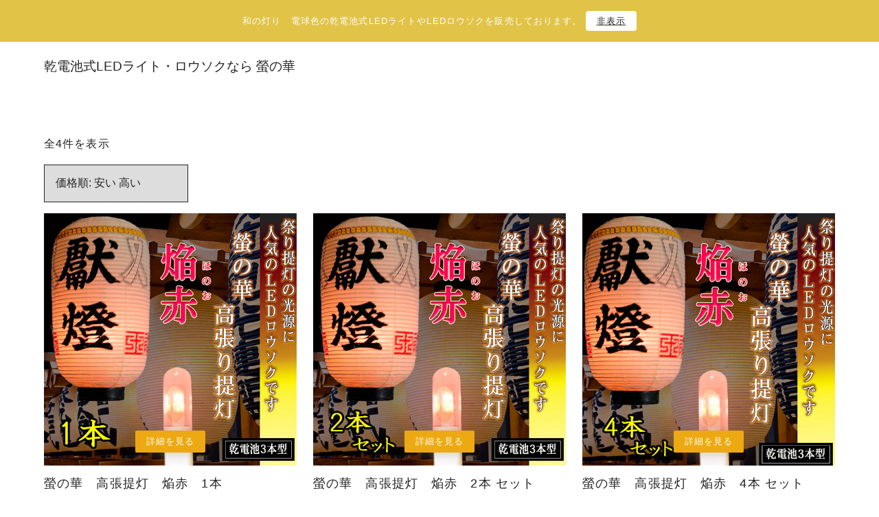

--- FILE ---
content_type: text/html; charset=UTF-8
request_url: https://honoka-kaguya.com/product-category/takahari-honoo/
body_size: 19041
content:
<!DOCTYPE html>
<html prefix="og: http://ogp.me/ns# fb: http://ogp.me/ns/fb# article: http://ogp.me/ns/article#" lang="ja">
<head>
	<meta http-equiv="Content-Type" content="text/html">
	<meta http-equiv="X-UA-Compatible" content="IE=edge">
	<meta charset="UTF-8">
	<meta name="viewport" content="width=device-width, minimum-scale=1.0, maximum-scale=2, user-scalable=1, initial-scale=1" />
				<link rel="prerender" href="https://honoka-kaguya.com">
		<link rel="profile" href="http://gmpg.org/xfn/11">
	<title>高張提灯　焔赤 | 乾電池式LEDライト・ロウソクなら  螢の華</title>
<meta name='robots' content='max-image-preview:large' />
	<style>img:is([sizes="auto" i], [sizes^="auto," i]) { contain-intrinsic-size: 3000px 1500px }</style>
	<meta property="og:type" content="website" />
<meta property="og:title" content="高張提灯　焔赤 | 乾電池式LEDライト・ロウソクなら  螢の華" />
<meta property="og:description" content="乾電池式LEDライト・ロウソクの店　螢の華" />
<meta property="og:url" content="https://honoka-kaguya.com/product-category/takahari-honoo" />
<meta property="og:site_name" content="乾電池式LEDライト・ロウソクなら  螢の華" />
<meta name="twitter:card" content="summary" />
<meta name="twitter:url" content="//honoka-kaguya.com/product-category/takahari-honoo/" />
<meta name="twitter:title" content="高張提灯　焔赤 | 乾電池式LEDライト・ロウソクなら  螢の華" />
<meta name="twitter:description" content="乾電池式LEDライト・ロウソクの店　螢の華" />
<link rel="alternate" type="application/rss+xml" title="乾電池式LEDライト・ロウソクなら  螢の華 &raquo; フィード" href="https://honoka-kaguya.com/feed/" />
<link rel="alternate" type="application/rss+xml" title="乾電池式LEDライト・ロウソクなら  螢の華 &raquo; コメントフィード" href="https://honoka-kaguya.com/comments/feed/" />
<link rel="alternate" type="application/rss+xml" title="乾電池式LEDライト・ロウソクなら  螢の華 &raquo; 高張提灯　焔赤 カテゴリー のフィード" href="https://honoka-kaguya.com/product-category/takahari-honoo/feed/" />
<script type="text/javascript">
/* <![CDATA[ */
window._wpemojiSettings = {"baseUrl":"https:\/\/s.w.org\/images\/core\/emoji\/16.0.1\/72x72\/","ext":".png","svgUrl":"https:\/\/s.w.org\/images\/core\/emoji\/16.0.1\/svg\/","svgExt":".svg","source":{"concatemoji":"https:\/\/honoka-kaguya.com\/wp-includes\/js\/wp-emoji-release.min.js?ver=6.8.3"}};
/*! This file is auto-generated */
!function(s,n){var o,i,e;function c(e){try{var t={supportTests:e,timestamp:(new Date).valueOf()};sessionStorage.setItem(o,JSON.stringify(t))}catch(e){}}function p(e,t,n){e.clearRect(0,0,e.canvas.width,e.canvas.height),e.fillText(t,0,0);var t=new Uint32Array(e.getImageData(0,0,e.canvas.width,e.canvas.height).data),a=(e.clearRect(0,0,e.canvas.width,e.canvas.height),e.fillText(n,0,0),new Uint32Array(e.getImageData(0,0,e.canvas.width,e.canvas.height).data));return t.every(function(e,t){return e===a[t]})}function u(e,t){e.clearRect(0,0,e.canvas.width,e.canvas.height),e.fillText(t,0,0);for(var n=e.getImageData(16,16,1,1),a=0;a<n.data.length;a++)if(0!==n.data[a])return!1;return!0}function f(e,t,n,a){switch(t){case"flag":return n(e,"\ud83c\udff3\ufe0f\u200d\u26a7\ufe0f","\ud83c\udff3\ufe0f\u200b\u26a7\ufe0f")?!1:!n(e,"\ud83c\udde8\ud83c\uddf6","\ud83c\udde8\u200b\ud83c\uddf6")&&!n(e,"\ud83c\udff4\udb40\udc67\udb40\udc62\udb40\udc65\udb40\udc6e\udb40\udc67\udb40\udc7f","\ud83c\udff4\u200b\udb40\udc67\u200b\udb40\udc62\u200b\udb40\udc65\u200b\udb40\udc6e\u200b\udb40\udc67\u200b\udb40\udc7f");case"emoji":return!a(e,"\ud83e\udedf")}return!1}function g(e,t,n,a){var r="undefined"!=typeof WorkerGlobalScope&&self instanceof WorkerGlobalScope?new OffscreenCanvas(300,150):s.createElement("canvas"),o=r.getContext("2d",{willReadFrequently:!0}),i=(o.textBaseline="top",o.font="600 32px Arial",{});return e.forEach(function(e){i[e]=t(o,e,n,a)}),i}function t(e){var t=s.createElement("script");t.src=e,t.defer=!0,s.head.appendChild(t)}"undefined"!=typeof Promise&&(o="wpEmojiSettingsSupports",i=["flag","emoji"],n.supports={everything:!0,everythingExceptFlag:!0},e=new Promise(function(e){s.addEventListener("DOMContentLoaded",e,{once:!0})}),new Promise(function(t){var n=function(){try{var e=JSON.parse(sessionStorage.getItem(o));if("object"==typeof e&&"number"==typeof e.timestamp&&(new Date).valueOf()<e.timestamp+604800&&"object"==typeof e.supportTests)return e.supportTests}catch(e){}return null}();if(!n){if("undefined"!=typeof Worker&&"undefined"!=typeof OffscreenCanvas&&"undefined"!=typeof URL&&URL.createObjectURL&&"undefined"!=typeof Blob)try{var e="postMessage("+g.toString()+"("+[JSON.stringify(i),f.toString(),p.toString(),u.toString()].join(",")+"));",a=new Blob([e],{type:"text/javascript"}),r=new Worker(URL.createObjectURL(a),{name:"wpTestEmojiSupports"});return void(r.onmessage=function(e){c(n=e.data),r.terminate(),t(n)})}catch(e){}c(n=g(i,f,p,u))}t(n)}).then(function(e){for(var t in e)n.supports[t]=e[t],n.supports.everything=n.supports.everything&&n.supports[t],"flag"!==t&&(n.supports.everythingExceptFlag=n.supports.everythingExceptFlag&&n.supports[t]);n.supports.everythingExceptFlag=n.supports.everythingExceptFlag&&!n.supports.flag,n.DOMReady=!1,n.readyCallback=function(){n.DOMReady=!0}}).then(function(){return e}).then(function(){var e;n.supports.everything||(n.readyCallback(),(e=n.source||{}).concatemoji?t(e.concatemoji):e.wpemoji&&e.twemoji&&(t(e.twemoji),t(e.wpemoji)))}))}((window,document),window._wpemojiSettings);
/* ]]> */
</script>
<style id='wp-emoji-styles-inline-css' type='text/css'>

	img.wp-smiley, img.emoji {
		display: inline !important;
		border: none !important;
		box-shadow: none !important;
		height: 1em !important;
		width: 1em !important;
		margin: 0 0.07em !important;
		vertical-align: -0.1em !important;
		background: none !important;
		padding: 0 !important;
	}
</style>
<link rel='stylesheet' id='wp-block-library-css' href='https://honoka-kaguya.com/wp-includes/css/dist/block-library/style.min.css?ver=6.8.3' type='text/css' media='all' />
<style id='wp-block-library-inline-css' type='text/css'>
h1.is-style-heading-polka-dot01{font-size:1.8rem;color:#ffffff;background-color:#222222;line-height:1.86;padding-top:1.5rem;padding-right:1.4rem;padding-bottom:1.4rem;padding-left:1.4rem;}h2.is-style-heading-polka-dot01{font-size:1.7rem;color:#ffffff;background-color:#222222;line-height:1.86;padding-top:1.2rem;padding-right:1.4rem;padding-bottom:1.1rem;padding-left:1.4rem;}h3.is-style-heading-polka-dot01{font-size:1.4rem;color:#ffffff;background-color:#222222;line-height:1.86;padding-top:0.9rem;padding-right:1.4rem;padding-bottom:0.8rem;padding-left:1.4rem;}h4.is-style-heading-polka-dot01{font-size:1.2rem;color:#ffffff;background-color:#222222;line-height:1.86;padding-top:0.9rem;padding-right:1.4rem;padding-bottom:0.8rem;padding-left:1.4rem;}h5.is-style-heading-polka-dot01{font-size:1.15rem;color:#ffffff;background-color:#222222;line-height:1.86;padding-top:0.9rem;padding-right:1.4rem;padding-bottom:0.8rem;padding-left:1.4rem;}h6.is-style-heading-polka-dot01{font-size:1.1rem;color:#ffffff;background-color:#222222;line-height:1.86;padding-top:0.9rem;padding-right:1.4rem;padding-bottom:0.8rem;padding-left:1.4rem;}h1.is-style-heading-polka-dot01{ background-image:radial-gradient(#555 10%, rgba(0, 0, 0, 0) 20%), radial-gradient(#555 10%, rgba(0, 0, 0, 0) 20%); background-size:20px 20px; background-position:0 0, 10px 10px; } h2.is-style-heading-polka-dot01{ background-image:radial-gradient(#555 10%, rgba(0, 0, 0, 0) 20%), radial-gradient(#555 10%, rgba(0, 0, 0, 0) 20%); background-size:20px 20px; background-position:0 0, 10px 10px; } h3.is-style-heading-polka-dot01{ background-image:radial-gradient(#555 10%, rgba(0, 0, 0, 0) 20%), radial-gradient(#555 10%, rgba(0, 0, 0, 0) 20%); background-size:20px 20px; background-position:0 0, 10px 10px; } h4.is-style-heading-polka-dot01{ background-image:radial-gradient(#555 10%, rgba(0, 0, 0, 0) 20%), radial-gradient(#555 10%, rgba(0, 0, 0, 0) 20%); background-size:20px 20px; background-position:0 0, 10px 10px; } h5.is-style-heading-polka-dot01{ background-image:radial-gradient(#555 10%, rgba(0, 0, 0, 0) 20%), radial-gradient(#555 10%, rgba(0, 0, 0, 0) 20%); background-size:20px 20px; background-position:0 0, 10px 10px; } h6.is-style-heading-polka-dot01{ background-image:radial-gradient(#555 10%, rgba(0, 0, 0, 0) 20%), radial-gradient(#555 10%, rgba(0, 0, 0, 0) 20%); background-size:20px 20px; background-position:0 0, 10px 10px; } @media only screen and (max-width: 768px){ h1.is-style-heading-polka-dot01, padding:1rem; font-size:1.4rem; } h2.is-style-heading-polka-dot01, padding:0.7rem; font-size:1.35rem; } h3.is-style-heading-polka-dot01, padding:0.7rem; font-size:1.25rem; } h4.is-style-heading-polka-dot01, padding:0.7rem; font-size:1.15rem; } h5.is-style-heading-polka-dot01, padding:0.7rem; font-size:1.1rem; } h6.is-style-heading-polka-dot01, padding:0.7rem; font-size:1rem; } } @media only screen and (max-width:680px){ h1.is-style-heading-polka-dot01, font-size:1.3rem; } h2.is-style-heading-polka-dot01, font-size:1.25rem; } h3.is-style-heading-polka-dot01, font-size:1.15rem; } h4.is-style-heading-polka-dot01, font-size:1.1rem; } h5.is-style-heading-polka-dot01, font-size:1rem; } h6.is-style-heading-polka-dot01, font-size:0.95rem; } } 
</style>
<style id='global-styles-inline-css' type='text/css'>
:root{--wp--preset--aspect-ratio--square: 1;--wp--preset--aspect-ratio--4-3: 4/3;--wp--preset--aspect-ratio--3-4: 3/4;--wp--preset--aspect-ratio--3-2: 3/2;--wp--preset--aspect-ratio--2-3: 2/3;--wp--preset--aspect-ratio--16-9: 16/9;--wp--preset--aspect-ratio--9-16: 9/16;--wp--preset--color--black: #000000;--wp--preset--color--cyan-bluish-gray: #abb8c3;--wp--preset--color--white: #ffffff;--wp--preset--color--pale-pink: #f78da7;--wp--preset--color--vivid-red: #cf2e2e;--wp--preset--color--luminous-vivid-orange: #ff6900;--wp--preset--color--luminous-vivid-amber: #fcb900;--wp--preset--color--light-green-cyan: #7bdcb5;--wp--preset--color--vivid-green-cyan: #00d084;--wp--preset--color--pale-cyan-blue: #8ed1fc;--wp--preset--color--vivid-cyan-blue: #0693e3;--wp--preset--color--vivid-purple: #9b51e0;--wp--preset--color--pastel-red: #fde9ec;--wp--preset--color--pastel-orange: #ffedda;--wp--preset--color--pastel-yellow: #fbf8c7;--wp--preset--color--pastel-green: #ecfbde;--wp--preset--color--pastel-blue: #e1f2fd;--wp--preset--color--pastel-purple: #fbebfa;--wp--preset--color--pastel-pink: #ff1e6b;--wp--preset--color--very-light-gray: #eeeeee;--wp--preset--color--very-dark-gray: #313131;--wp--preset--color--main-01: #222222;--wp--preset--color--main-02: #ffffff;--wp--preset--color--accent-01: #604f63;--wp--preset--color--accent-02: #ffffff;--wp--preset--gradient--vivid-cyan-blue-to-vivid-purple: linear-gradient(135deg,rgba(6,147,227,1) 0%,rgb(155,81,224) 100%);--wp--preset--gradient--light-green-cyan-to-vivid-green-cyan: linear-gradient(135deg,rgb(122,220,180) 0%,rgb(0,208,130) 100%);--wp--preset--gradient--luminous-vivid-amber-to-luminous-vivid-orange: linear-gradient(135deg,rgba(252,185,0,1) 0%,rgba(255,105,0,1) 100%);--wp--preset--gradient--luminous-vivid-orange-to-vivid-red: linear-gradient(135deg,rgba(255,105,0,1) 0%,rgb(207,46,46) 100%);--wp--preset--gradient--very-light-gray-to-cyan-bluish-gray: linear-gradient(135deg,rgb(238,238,238) 0%,rgb(169,184,195) 100%);--wp--preset--gradient--cool-to-warm-spectrum: linear-gradient(135deg,rgb(74,234,220) 0%,rgb(151,120,209) 20%,rgb(207,42,186) 40%,rgb(238,44,130) 60%,rgb(251,105,98) 80%,rgb(254,248,76) 100%);--wp--preset--gradient--blush-light-purple: linear-gradient(135deg,rgb(255,206,236) 0%,rgb(152,150,240) 100%);--wp--preset--gradient--blush-bordeaux: linear-gradient(135deg,rgb(254,205,165) 0%,rgb(254,45,45) 50%,rgb(107,0,62) 100%);--wp--preset--gradient--luminous-dusk: linear-gradient(135deg,rgb(255,203,112) 0%,rgb(199,81,192) 50%,rgb(65,88,208) 100%);--wp--preset--gradient--pale-ocean: linear-gradient(135deg,rgb(255,245,203) 0%,rgb(182,227,212) 50%,rgb(51,167,181) 100%);--wp--preset--gradient--electric-grass: linear-gradient(135deg,rgb(202,248,128) 0%,rgb(113,206,126) 100%);--wp--preset--gradient--midnight: linear-gradient(135deg,rgb(2,3,129) 0%,rgb(40,116,252) 100%);--wp--preset--font-size--small: 13px;--wp--preset--font-size--medium: 20px;--wp--preset--font-size--large: 36px;--wp--preset--font-size--x-large: 42px;--wp--preset--spacing--20: 0.44rem;--wp--preset--spacing--30: 0.67rem;--wp--preset--spacing--40: 1rem;--wp--preset--spacing--50: 1.5rem;--wp--preset--spacing--60: 2.25rem;--wp--preset--spacing--70: 3.38rem;--wp--preset--spacing--80: 5.06rem;--wp--preset--shadow--natural: 6px 6px 9px rgba(0, 0, 0, 0.2);--wp--preset--shadow--deep: 12px 12px 50px rgba(0, 0, 0, 0.4);--wp--preset--shadow--sharp: 6px 6px 0px rgba(0, 0, 0, 0.2);--wp--preset--shadow--outlined: 6px 6px 0px -3px rgba(255, 255, 255, 1), 6px 6px rgba(0, 0, 0, 1);--wp--preset--shadow--crisp: 6px 6px 0px rgba(0, 0, 0, 1);--wp--preset--shadow--nishiki-pro-shadow-sm: 0 1px 2px 0 rgba(0, 0, 0, 0.05);--wp--preset--shadow--nishiki-pro-shadow: 0 1px 3px 0 rgba(0, 0, 0, 0.1), 0 1px 2px -1px rgba(0, 0, 0, 0.1);--wp--preset--shadow--nishiki-pro-shadow-md: 0 4px 6px -1px rgba(0, 0, 0, 0.1), 0 2px 4px -2px rgba(0, 0, 0, 0.1);--wp--preset--shadow--nishiki-pro-shadow-lg: 0 10px 15px -3px rgba(0, 0, 0, 0.1), 0 4px 6px -4px rgba(0, 0, 0, 0.1);--wp--preset--shadow--nishiki-pro-shadow-xl: 0 20px 25px -5px rgba(0, 0, 0, 0.1), 0 8px 10px -6px rgba(0, 0, 0, 0.1);--wp--preset--shadow--nishiki-pro-shadow-2-xl: 0 25px 50px -12px rgba(0, 0, 0, 0.25);--wp--preset--shadow--nishiki-pro-shadow-inner: inset 0 2px 4px 0 rgba(0, 0, 0, 0.05);}:root { --wp--style--global--content-size: var(--nishiki-pro-site-content-width);--wp--style--global--wide-size: var(--nishiki-pro-site-wide-width); }:where(body) { margin: 0; }.wp-site-blocks > .alignleft { float: left; margin-right: 2em; }.wp-site-blocks > .alignright { float: right; margin-left: 2em; }.wp-site-blocks > .aligncenter { justify-content: center; margin-left: auto; margin-right: auto; }:where(.wp-site-blocks) > * { margin-block-start: 1.5rem; margin-block-end: 0; }:where(.wp-site-blocks) > :first-child { margin-block-start: 0; }:where(.wp-site-blocks) > :last-child { margin-block-end: 0; }:root { --wp--style--block-gap: 1.5rem; }:root :where(.is-layout-flow) > :first-child{margin-block-start: 0;}:root :where(.is-layout-flow) > :last-child{margin-block-end: 0;}:root :where(.is-layout-flow) > *{margin-block-start: 1.5rem;margin-block-end: 0;}:root :where(.is-layout-constrained) > :first-child{margin-block-start: 0;}:root :where(.is-layout-constrained) > :last-child{margin-block-end: 0;}:root :where(.is-layout-constrained) > *{margin-block-start: 1.5rem;margin-block-end: 0;}:root :where(.is-layout-flex){gap: 1.5rem;}:root :where(.is-layout-grid){gap: 1.5rem;}.is-layout-flow > .alignleft{float: left;margin-inline-start: 0;margin-inline-end: 2em;}.is-layout-flow > .alignright{float: right;margin-inline-start: 2em;margin-inline-end: 0;}.is-layout-flow > .aligncenter{margin-left: auto !important;margin-right: auto !important;}.is-layout-constrained > .alignleft{float: left;margin-inline-start: 0;margin-inline-end: 2em;}.is-layout-constrained > .alignright{float: right;margin-inline-start: 2em;margin-inline-end: 0;}.is-layout-constrained > .aligncenter{margin-left: auto !important;margin-right: auto !important;}.is-layout-constrained > :where(:not(.alignleft):not(.alignright):not(.alignfull)){max-width: var(--wp--style--global--content-size);margin-left: auto !important;margin-right: auto !important;}.is-layout-constrained > .alignwide{max-width: var(--wp--style--global--wide-size);}body .is-layout-flex{display: flex;}.is-layout-flex{flex-wrap: wrap;align-items: center;}.is-layout-flex > :is(*, div){margin: 0;}body .is-layout-grid{display: grid;}.is-layout-grid > :is(*, div){margin: 0;}a:where(:not(.wp-element-button)){text-decoration: underline;}:root :where(.wp-element-button, .wp-block-button__link){background-color: #32373c;border-width: 0;color: #fff;font-family: inherit;font-size: inherit;line-height: inherit;padding: calc(0.667em + 2px) calc(1.333em + 2px);text-decoration: none;}.has-black-color{color: var(--wp--preset--color--black) !important;}.has-cyan-bluish-gray-color{color: var(--wp--preset--color--cyan-bluish-gray) !important;}.has-white-color{color: var(--wp--preset--color--white) !important;}.has-pale-pink-color{color: var(--wp--preset--color--pale-pink) !important;}.has-vivid-red-color{color: var(--wp--preset--color--vivid-red) !important;}.has-luminous-vivid-orange-color{color: var(--wp--preset--color--luminous-vivid-orange) !important;}.has-luminous-vivid-amber-color{color: var(--wp--preset--color--luminous-vivid-amber) !important;}.has-light-green-cyan-color{color: var(--wp--preset--color--light-green-cyan) !important;}.has-vivid-green-cyan-color{color: var(--wp--preset--color--vivid-green-cyan) !important;}.has-pale-cyan-blue-color{color: var(--wp--preset--color--pale-cyan-blue) !important;}.has-vivid-cyan-blue-color{color: var(--wp--preset--color--vivid-cyan-blue) !important;}.has-vivid-purple-color{color: var(--wp--preset--color--vivid-purple) !important;}.has-pastel-red-color{color: var(--wp--preset--color--pastel-red) !important;}.has-pastel-orange-color{color: var(--wp--preset--color--pastel-orange) !important;}.has-pastel-yellow-color{color: var(--wp--preset--color--pastel-yellow) !important;}.has-pastel-green-color{color: var(--wp--preset--color--pastel-green) !important;}.has-pastel-blue-color{color: var(--wp--preset--color--pastel-blue) !important;}.has-pastel-purple-color{color: var(--wp--preset--color--pastel-purple) !important;}.has-pastel-pink-color{color: var(--wp--preset--color--pastel-pink) !important;}.has-very-light-gray-color{color: var(--wp--preset--color--very-light-gray) !important;}.has-very-dark-gray-color{color: var(--wp--preset--color--very-dark-gray) !important;}.has-main-01-color{color: var(--wp--preset--color--main-01) !important;}.has-main-02-color{color: var(--wp--preset--color--main-02) !important;}.has-accent-01-color{color: var(--wp--preset--color--accent-01) !important;}.has-accent-02-color{color: var(--wp--preset--color--accent-02) !important;}.has-black-background-color{background-color: var(--wp--preset--color--black) !important;}.has-cyan-bluish-gray-background-color{background-color: var(--wp--preset--color--cyan-bluish-gray) !important;}.has-white-background-color{background-color: var(--wp--preset--color--white) !important;}.has-pale-pink-background-color{background-color: var(--wp--preset--color--pale-pink) !important;}.has-vivid-red-background-color{background-color: var(--wp--preset--color--vivid-red) !important;}.has-luminous-vivid-orange-background-color{background-color: var(--wp--preset--color--luminous-vivid-orange) !important;}.has-luminous-vivid-amber-background-color{background-color: var(--wp--preset--color--luminous-vivid-amber) !important;}.has-light-green-cyan-background-color{background-color: var(--wp--preset--color--light-green-cyan) !important;}.has-vivid-green-cyan-background-color{background-color: var(--wp--preset--color--vivid-green-cyan) !important;}.has-pale-cyan-blue-background-color{background-color: var(--wp--preset--color--pale-cyan-blue) !important;}.has-vivid-cyan-blue-background-color{background-color: var(--wp--preset--color--vivid-cyan-blue) !important;}.has-vivid-purple-background-color{background-color: var(--wp--preset--color--vivid-purple) !important;}.has-pastel-red-background-color{background-color: var(--wp--preset--color--pastel-red) !important;}.has-pastel-orange-background-color{background-color: var(--wp--preset--color--pastel-orange) !important;}.has-pastel-yellow-background-color{background-color: var(--wp--preset--color--pastel-yellow) !important;}.has-pastel-green-background-color{background-color: var(--wp--preset--color--pastel-green) !important;}.has-pastel-blue-background-color{background-color: var(--wp--preset--color--pastel-blue) !important;}.has-pastel-purple-background-color{background-color: var(--wp--preset--color--pastel-purple) !important;}.has-pastel-pink-background-color{background-color: var(--wp--preset--color--pastel-pink) !important;}.has-very-light-gray-background-color{background-color: var(--wp--preset--color--very-light-gray) !important;}.has-very-dark-gray-background-color{background-color: var(--wp--preset--color--very-dark-gray) !important;}.has-main-01-background-color{background-color: var(--wp--preset--color--main-01) !important;}.has-main-02-background-color{background-color: var(--wp--preset--color--main-02) !important;}.has-accent-01-background-color{background-color: var(--wp--preset--color--accent-01) !important;}.has-accent-02-background-color{background-color: var(--wp--preset--color--accent-02) !important;}.has-black-border-color{border-color: var(--wp--preset--color--black) !important;}.has-cyan-bluish-gray-border-color{border-color: var(--wp--preset--color--cyan-bluish-gray) !important;}.has-white-border-color{border-color: var(--wp--preset--color--white) !important;}.has-pale-pink-border-color{border-color: var(--wp--preset--color--pale-pink) !important;}.has-vivid-red-border-color{border-color: var(--wp--preset--color--vivid-red) !important;}.has-luminous-vivid-orange-border-color{border-color: var(--wp--preset--color--luminous-vivid-orange) !important;}.has-luminous-vivid-amber-border-color{border-color: var(--wp--preset--color--luminous-vivid-amber) !important;}.has-light-green-cyan-border-color{border-color: var(--wp--preset--color--light-green-cyan) !important;}.has-vivid-green-cyan-border-color{border-color: var(--wp--preset--color--vivid-green-cyan) !important;}.has-pale-cyan-blue-border-color{border-color: var(--wp--preset--color--pale-cyan-blue) !important;}.has-vivid-cyan-blue-border-color{border-color: var(--wp--preset--color--vivid-cyan-blue) !important;}.has-vivid-purple-border-color{border-color: var(--wp--preset--color--vivid-purple) !important;}.has-pastel-red-border-color{border-color: var(--wp--preset--color--pastel-red) !important;}.has-pastel-orange-border-color{border-color: var(--wp--preset--color--pastel-orange) !important;}.has-pastel-yellow-border-color{border-color: var(--wp--preset--color--pastel-yellow) !important;}.has-pastel-green-border-color{border-color: var(--wp--preset--color--pastel-green) !important;}.has-pastel-blue-border-color{border-color: var(--wp--preset--color--pastel-blue) !important;}.has-pastel-purple-border-color{border-color: var(--wp--preset--color--pastel-purple) !important;}.has-pastel-pink-border-color{border-color: var(--wp--preset--color--pastel-pink) !important;}.has-very-light-gray-border-color{border-color: var(--wp--preset--color--very-light-gray) !important;}.has-very-dark-gray-border-color{border-color: var(--wp--preset--color--very-dark-gray) !important;}.has-main-01-border-color{border-color: var(--wp--preset--color--main-01) !important;}.has-main-02-border-color{border-color: var(--wp--preset--color--main-02) !important;}.has-accent-01-border-color{border-color: var(--wp--preset--color--accent-01) !important;}.has-accent-02-border-color{border-color: var(--wp--preset--color--accent-02) !important;}.has-vivid-cyan-blue-to-vivid-purple-gradient-background{background: var(--wp--preset--gradient--vivid-cyan-blue-to-vivid-purple) !important;}.has-light-green-cyan-to-vivid-green-cyan-gradient-background{background: var(--wp--preset--gradient--light-green-cyan-to-vivid-green-cyan) !important;}.has-luminous-vivid-amber-to-luminous-vivid-orange-gradient-background{background: var(--wp--preset--gradient--luminous-vivid-amber-to-luminous-vivid-orange) !important;}.has-luminous-vivid-orange-to-vivid-red-gradient-background{background: var(--wp--preset--gradient--luminous-vivid-orange-to-vivid-red) !important;}.has-very-light-gray-to-cyan-bluish-gray-gradient-background{background: var(--wp--preset--gradient--very-light-gray-to-cyan-bluish-gray) !important;}.has-cool-to-warm-spectrum-gradient-background{background: var(--wp--preset--gradient--cool-to-warm-spectrum) !important;}.has-blush-light-purple-gradient-background{background: var(--wp--preset--gradient--blush-light-purple) !important;}.has-blush-bordeaux-gradient-background{background: var(--wp--preset--gradient--blush-bordeaux) !important;}.has-luminous-dusk-gradient-background{background: var(--wp--preset--gradient--luminous-dusk) !important;}.has-pale-ocean-gradient-background{background: var(--wp--preset--gradient--pale-ocean) !important;}.has-electric-grass-gradient-background{background: var(--wp--preset--gradient--electric-grass) !important;}.has-midnight-gradient-background{background: var(--wp--preset--gradient--midnight) !important;}.has-small-font-size{font-size: var(--wp--preset--font-size--small) !important;}.has-medium-font-size{font-size: var(--wp--preset--font-size--medium) !important;}.has-large-font-size{font-size: var(--wp--preset--font-size--large) !important;}.has-x-large-font-size{font-size: var(--wp--preset--font-size--x-large) !important;}
:root :where(.wp-block-pullquote){font-size: 1.5em;line-height: 1.6;}
</style>
<style id='woocommerce-inline-inline-css' type='text/css'>
.woocommerce form .form-row .required { visibility: visible; }
</style>
<link rel='stylesheet' id='gateway-css' href='https://honoka-kaguya.com/wp-content/plugins/woocommerce-paypal-payments/modules/ppcp-button/assets/css/gateway.css?ver=3.2.1' type='text/css' media='all' />
<link rel='stylesheet' id='brands-styles-css' href='https://honoka-kaguya.com/wp-content/plugins/woocommerce/assets/css/brands.css?ver=10.3.4' type='text/css' media='all' />
<link rel='stylesheet' id='nishiki-pro-main-style-css' href='https://honoka-kaguya.com/wp-content/themes/nishiki-pro/assets/css/front-end.css?ver=1.0.0' type='text/css' media='all' />
<style id='nishiki-pro-main-style-inline-css' type='text/css'>
:root{--nishiki-pro-block-gap:2rem;--nishiki-pro-site-content-width:1200px;--nishiki-pro-site-wide-width:1200px;--nishiki-pro-header-content-width:1600px;--nishiki-pro-archive-content-width:1200px;--nishiki-pro-footer-content-width:1600px;--nishiki-pro-base-color:#ffffff;--nishiki-pro-main-color-01:#222222;--nishiki-pro-main-color-02:#ffffff;--nishiki-pro-accent-color-01:#604f63;--nishiki-pro-accent-color-02:#ffffff;--nishiki-pro-text-color-01:#222222;--nishiki-pro-text-color-02:#aaaaaa;--nishiki-pro-link-color-01:#0a88cc;--nishiki-pro-link-color-02:#0044a3;--nishiki-pro-site-logo-mobile-width:120px;--nishiki-pro-site-logo-mobile-height:40px;--nishiki-pro-header-text-color:#222222;--nishiki-pro-header-background-color:#ffffff;--nishiki-pro-header-background-color-rgba:rgba(255,255,255,1);--nishiki-pro-search-overlay-background-color-rgba:rgba(34,34,34,0.9);--nishiki-pro-search-overlay-text-color:#ffffff;--nishiki-pro-search-overlay-background-color:#222222;--nishiki-pro-menu-overlay-background-color-rgba:rgba(34,34,34,0.9);--nishiki-pro-menu-overlay-text-color:#ffffff;--nishiki-pro-menu-overlay-background-color:#222222;--nishiki-pro-toc-fixed-text-color:#ffffff;--nishiki-pro-toc-fixed-background-color:#000000;--nishiki-pro-toc-overlay-background-color-rgba:rgba(34,34,34,0.9);--nishiki-pro-toc-overlay-text-color:#ffffff;--nishiki-pro-toc-overlay-background-color:#222222;--nishiki-pro-post-title-text-color:#ffffff;--nishiki-pro-post-title-background-color:#222222;--nishiki-pro-page-title-text-color:#ffffff;--nishiki-pro-page-title-background-color:#222222;--nishiki-pro-pr-before-content-color-01:#222222;--nishiki-pro-pr-before-content-color-02:#ffffff;--nishiki-pro-social-button-text-color:#fff;--nishiki-pro-social-button-background-color:#222222;--nishiki-pro-image-style-water-color-01:url(https://honoka-kaguya.com/wp-content/themes/nishiki-pro/assets/images/block-style/water-color01.svg);--nishiki-pro-image-style-water-color-02:url(https://honoka-kaguya.com/wp-content/themes/nishiki-pro/assets/images/block-style/water-color02.svg);--nishiki-pro-image-style-water-color-03:url(https://honoka-kaguya.com/wp-content/themes/nishiki-pro/assets/images/block-style/water-color03.svg);--nishiki-pro-image-style-ink-01:url(https://honoka-kaguya.com/wp-content/themes/nishiki-pro/assets/images/block-style/ink01.svg);--nishiki-pro-image-style-ink-02:url(https://honoka-kaguya.com/wp-content/themes/nishiki-pro/assets/images/block-style/ink02.svg);--nishiki-pro-image-style-ink-03:url(https://honoka-kaguya.com/wp-content/themes/nishiki-pro/assets/images/block-style/ink03.svg);--nishiki-pro-image-style-fluid-01:url(https://honoka-kaguya.com/wp-content/themes/nishiki-pro/assets/images/block-style/fluid01.svg);--nishiki-pro-image-style-fluid-02:url(https://honoka-kaguya.com/wp-content/themes/nishiki-pro/assets/images/block-style/fluid02.svg);--nishiki-pro-image-style-fluid-03:url(https://honoka-kaguya.com/wp-content/themes/nishiki-pro/assets/images/block-style/fluid03.svg);}body, button, input, select, textarea{font-family:Roboto, Droid Sans, Meiryo, Hiragino Kaku Gothic Pro, MS PMincho, sans-serif;}.container{max-width:min( 90%, var(--nishiki-pro-site-content-width) );}.alignfull [class*='inner-container'],.alignwide [class*='inner-container']{margin-right: auto;    margin-left: auto;}.alignwide{width:min( 100%, var(--wp--style--global--wide-size) );}.alignfull [class*=inner-container] > .alignwide,.alignwide [class*=inner-container] > .alignwide{width:revert;}.single .sidebar-none #main > .container > * > * > *:not(.alignwide):not(.alignfull):not(.alignleft):not(.alignright):not(.is-style-wide):not(.author-info),.single .sidebar-bottom #main > .container > * > * > *:not(.alignwide):not(.alignfull):not(.alignleft):not(.alignright):not(.is-style-wide):not(.author-info),.page .show-on-front-page #main > .container > * > * > *:not(.alignwide):not(.alignfull):not(.alignleft):not(.alignright):not(.is-style-wide):not(.author-info),.page .sidebar-none #main > .container > * > * > *:not(.alignwide):not(.alignfull):not(.alignleft):not(.alignright):not(.is-style-wide):not(.author-info),.page .sidebar-bottom #main > .container > * > * > *:not(.alignwide):not(.alignfull):not(.alignleft):not(.alignright):not(.is-style-wide):not(.author-info){max-width:min( 90%, var(--nishiki-pro-site-content-width) );margin-left:auto;margin-right:auto;}body{background-color:var(--nishiki-pro-base-color);}body,.articles a,.articles a:hover{color:var(--nishiki-pro-text-color-01);}input::placeholder{color:var(--nishiki-pro-text-color-01)66;}input:hover[type='submit'],button:hover[type='submit']{background:var(--nishiki-pro-text-color-01);border-color:var(--nishiki-pro-text-color-01);color:var(--nishiki-pro-base-color);}input,button[type='submit'],textarea{color:var(--nishiki-pro-text-color-01);border-color:var(--nishiki-pro-text-color-01);}select{border-color:var(--nishiki-pro-text-color-01);}input[type='checkbox']:checked{border-color:var(--nishiki-pro-text-color-01);background-color:var(--nishiki-pro-text-color-01);color:var(--nishiki-pro-base-color);}input[type='checkbox']:checked:before{color:currentColor;}input[type='radio']:checked{border-color:var(--nishiki-pro-text-color-01);background-color:var(--nishiki-pro-text-color-01);color:var(--nishiki-pro-base-color);}input[type='radio']:checked:before{color:currentColor;}aside section a,aside section ul li,.comments-area .comment-list li .comment-body,.comments-area .comment-form-comment{border-color:var(--nishiki-pro-text-color-02);}.comments-area .comment-list li .comment-date,.comments-area cite,.comments-area cite a{color:var(--nishiki-pro-text-color-02);}.comments-area .comment-form-comment{border-color:var(--nishiki-pro-text-color-02);}table,table td,table th{border-color:var(--nishiki-pro-text-color-02);}table::-webkit-scrollbar-thumb:horizontal{background-color:var(--nishiki-pro-text-color-02);}.wp-block-table thead,.wp-block-table tfoot{border-color: var(--nishiki-pro-text-color-02);}input[type='submit'][disabled]{border-color:var(--nishiki-pro-text-color-02);color:var(--nishiki-pro-text-color-02);pointer-events: none;}input:hover[type='submit'][disabled]{background:none;color:var(--nishiki-pro-text-color-02);}a{color:var(--nishiki-pro-link-color-01);}.tagcloud a{border-color:var(--nishiki-pro-link-color-01);}a:not(.wp-block-button__link):hover{color:var(--nishiki-pro-link-color-02);}.wp-block-social-links a,.wp-block-social-links a:hover{color:inherit;}html,button,input[type=submit]{font-size:16px;}.articles article.sticky::before{border-color:#557c4c transparent transparent transparent;}#front-page-section1{color:#222222;}#front-page-section1{text-align:left;}#front-page-section1 .sub-text{padding-left:0;}#front-page-section1 img.img-placeholder{filter:blur(15px) grayscale(100%);}#front-page-section1::after{background-color:#222222;}#front-page-section1::after{opacity:0.3;}#front-page-section1 .main-button a{color:#ffffff;}#front-page-section1 .main-button a{background-color:#222222;}#front-page-section1 .main-button a:hover{background-color:#ffffff;color:#222222;}#front-page-section1 .featured-items .featured-item1 i{color:#222222;}#front-page-section1 .featured-items .featured-item1 .featured-title{color:#222222;}#front-page-section1 .featured-items .featured-item1 .featured-text{color:#222222;}#front-page-section1 .featured-items .featured-item1 .featured-button a{color:#ffffff;}#front-page-section1 .featured-items .featured-item1 .featured-button a{background-color:#222222;}#front-page-section1 .featured-items .featured-item1 .featured-button a:hover{background-color:#ffffff;color:#222222;}#front-page-section1 .featured-items .featured-item2 i{color:#222222;}#front-page-section1 .featured-items .featured-item2 .featured-title{color:#222222;}#front-page-section1 .featured-items .featured-item2 .featured-text{color:#222222;}#front-page-section1 .featured-items .featured-item2 .featured-button a{color:#ffffff;}#front-page-section1 .featured-items .featured-item2 .featured-button a{background-color:#222222;}#front-page-section1 .featured-items .featured-item2 .featured-button a:hover{background-color:#ffffff;color:#222222;}#front-page-section1 .featured-items .featured-item3 i{color:#222222;}#front-page-section1 .featured-items .featured-item3 .featured-title{color:#222222;}#front-page-section1 .featured-items .featured-item3 .featured-text{color:#222222;}#front-page-section1 .featured-items .featured-item3 .featured-button a{color:#ffffff;}#front-page-section1 .featured-items .featured-item3 .featured-button a{background-color:#222222;}#front-page-section1 .featured-items .featured-item3 .featured-button a:hover{background-color:#ffffff;color:#222222;}#front-page-section2{color:#222222;}#front-page-section2{text-align:left;}#front-page-section2 .sub-text{padding-left:0;}#front-page-section2 img.img-placeholder{filter:blur(15px) grayscale(100%);}#front-page-section2::after{background-color:#222222;}#front-page-section2::after{opacity:0.3;}#front-page-section2 .main-button a{color:#ffffff;}#front-page-section2 .main-button a{background-color:#222222;}#front-page-section2 .main-button a:hover{background-color:#ffffff;color:#222222;}#front-page-section2 .featured-items .featured-item1 i{color:#222222;}#front-page-section2 .featured-items .featured-item1 .featured-title{color:#222222;}#front-page-section2 .featured-items .featured-item1 .featured-text{color:#222222;}#front-page-section2 .featured-items .featured-item1 .featured-button a{color:#ffffff;}#front-page-section2 .featured-items .featured-item1 .featured-button a{background-color:#222222;}#front-page-section2 .featured-items .featured-item1 .featured-button a:hover{background-color:#ffffff;color:#222222;}#front-page-section2 .featured-items .featured-item2 i{color:#222222;}#front-page-section2 .featured-items .featured-item2 .featured-title{color:#222222;}#front-page-section2 .featured-items .featured-item2 .featured-text{color:#222222;}#front-page-section2 .featured-items .featured-item2 .featured-button a{color:#ffffff;}#front-page-section2 .featured-items .featured-item2 .featured-button a{background-color:#222222;}#front-page-section2 .featured-items .featured-item2 .featured-button a:hover{background-color:#ffffff;color:#222222;}#front-page-section2 .featured-items .featured-item3 i{color:#222222;}#front-page-section2 .featured-items .featured-item3 .featured-title{color:#222222;}#front-page-section2 .featured-items .featured-item3 .featured-text{color:#222222;}#front-page-section2 .featured-items .featured-item3 .featured-button a{color:#ffffff;}#front-page-section2 .featured-items .featured-item3 .featured-button a{background-color:#222222;}#front-page-section2 .featured-items .featured-item3 .featured-button a:hover{background-color:#ffffff;color:#222222;}#front-page-section3{color:#222222;}#front-page-section3{text-align:left;}#front-page-section3 .sub-text{padding-left:0;}#front-page-section3 img.img-placeholder{filter:blur(15px) grayscale(100%);}#front-page-section3::after{background-color:#222222;}#front-page-section3::after{opacity:0.3;}#front-page-section3 .main-button a{color:#ffffff;}#front-page-section3 .main-button a{background-color:#222222;}#front-page-section3 .main-button a:hover{background-color:#ffffff;color:#222222;}#front-page-section3 .featured-items .featured-item1 i{color:#222222;}#front-page-section3 .featured-items .featured-item1 .featured-title{color:#222222;}#front-page-section3 .featured-items .featured-item1 .featured-text{color:#222222;}#front-page-section3 .featured-items .featured-item1 .featured-button a{color:#ffffff;}#front-page-section3 .featured-items .featured-item1 .featured-button a{background-color:#222222;}#front-page-section3 .featured-items .featured-item1 .featured-button a:hover{background-color:#ffffff;color:#222222;}#front-page-section3 .featured-items .featured-item2 i{color:#222222;}#front-page-section3 .featured-items .featured-item2 .featured-title{color:#222222;}#front-page-section3 .featured-items .featured-item2 .featured-text{color:#222222;}#front-page-section3 .featured-items .featured-item2 .featured-button a{color:#ffffff;}#front-page-section3 .featured-items .featured-item2 .featured-button a{background-color:#222222;}#front-page-section3 .featured-items .featured-item2 .featured-button a:hover{background-color:#ffffff;color:#222222;}#front-page-section3 .featured-items .featured-item3 i{color:#222222;}#front-page-section3 .featured-items .featured-item3 .featured-title{color:#222222;}#front-page-section3 .featured-items .featured-item3 .featured-text{color:#222222;}#front-page-section3 .featured-items .featured-item3 .featured-button a{color:#ffffff;}#front-page-section3 .featured-items .featured-item3 .featured-button a{background-color:#222222;}#front-page-section3 .featured-items .featured-item3 .featured-button a:hover{background-color:#ffffff;color:#222222;}#front-page-section4{color:#222222;}#front-page-section4{text-align:left;}#front-page-section4 .sub-text{padding-left:0;}#front-page-section4 img.img-placeholder{filter:blur(15px) grayscale(100%);}#front-page-section4::after{background-color:#222222;}#front-page-section4::after{opacity:0.3;}#front-page-section4 .main-button a{color:#ffffff;}#front-page-section4 .main-button a{background-color:#222222;}#front-page-section4 .main-button a:hover{background-color:#ffffff;color:#222222;}#front-page-section4 .featured-items .featured-item1 i{color:#222222;}#front-page-section4 .featured-items .featured-item1 .featured-title{color:#222222;}#front-page-section4 .featured-items .featured-item1 .featured-text{color:#222222;}#front-page-section4 .featured-items .featured-item1 .featured-button a{color:#ffffff;}#front-page-section4 .featured-items .featured-item1 .featured-button a{background-color:#222222;}#front-page-section4 .featured-items .featured-item1 .featured-button a:hover{background-color:#ffffff;color:#222222;}#front-page-section4 .featured-items .featured-item2 i{color:#222222;}#front-page-section4 .featured-items .featured-item2 .featured-title{color:#222222;}#front-page-section4 .featured-items .featured-item2 .featured-text{color:#222222;}#front-page-section4 .featured-items .featured-item2 .featured-button a{color:#ffffff;}#front-page-section4 .featured-items .featured-item2 .featured-button a{background-color:#222222;}#front-page-section4 .featured-items .featured-item2 .featured-button a:hover{background-color:#ffffff;color:#222222;}#front-page-section4 .featured-items .featured-item3 i{color:#222222;}#front-page-section4 .featured-items .featured-item3 .featured-title{color:#222222;}#front-page-section4 .featured-items .featured-item3 .featured-text{color:#222222;}#front-page-section4 .featured-items .featured-item3 .featured-button a{color:#ffffff;}#front-page-section4 .featured-items .featured-item3 .featured-button a{background-color:#222222;}#front-page-section4 .featured-items .featured-item3 .featured-button a:hover{background-color:#ffffff;color:#222222;}#masthead .container{max-width:min( 90%, var(--nishiki-pro-header-content-width) );}            #masthead{background-color:var(--nishiki-pro-header-background-color-rgba);}        .main-visual{color:#eeee22;}.main-visual-content .sub-text:before{background:#eeee22;}.main-visual img.img-placeholder{filter:blur(15px) grayscale(100%);}.main-visual::after{background-color:#222222;}.main-visual::after{opacity:0.25;}.main-visual .main-visual-content a{color:#ffffff;}.main-visual .main-visual-content a{background-color:#895892;}.main-visual .main-visual-content a:hover{color:#895892;background-color:#ffffff;}.single .page-header::after{background-color:#222222;}.single .page-header.eye-catch-background::after{opacity:1;}.single .page-header,.single .page-header a{color:#ffffff;}.single #main .column { padding-right: 179px;}@media only screen and (max-width:768px) {.single #main .column { padding:0;}}.single aside.sidebar { width:160px; margin-right:-179px;}.page .page-header::after{background-color:#222222;}.page .page-header.eye-catch-background::after{opacity:1;}.page .page-header{color:#ffffff;}@media only screen and (min-width:769px) {.page #main .column { padding-right: 175px;}.page aside { width:160px;margin-right:-175px;}}.archive #main .container.column, .search #main .container.column, .paged #main .container.column, .blog #main .container.column, .error404 #main .container.column{max-width:min( 90%, var(--nishiki-pro-archive-content-width) );}.archive .page-header::after,.paged .page-header::after,.blog .page-header::after{background-color:#222222;}.archive .page-header.eye-catch-background::after,.paged .page-header.eye-catch-background::after,.blog .page-header.eye-catch-background::after{opacity:0.9;}.archive .page-header,.paged .page-header,.blog .page-header{color:#ffffff;}.search .page-header::after{background-color:#222222;}.search .page-header.eye-catch-background::after{opacity:0.9;}.search .page-header{color:#ffffff;}.error404 .page-header::after{background-color:#222222;}.error404 .page-header.eye-catch-background::after{opacity:0.9;}.error404 .page-header{color:#ffffff;}#footer .container{max-width:min( 90%, var(--nishiki-pro-footer-content-width) );}.footer-widget{color:#222222;}.footer-widget thead,.footer-widget tr{color:#222222;border-color:#222222;}.footer-widget a{color:#0a88cc;}#footer{color:#222222;}#footer{background:#ffffff;}#footer .btn{background-color:#222222;color:#ffffff}#footer .btn:hover{background-color:#ffffff;color:#222222;}#footer .copyright a{color:#0a88cc;}.footer-widget .wp-block-search .wp-block-search__button{color:#222222;border-color:#222222;background: transparent;fill:#222222;}.footer-widget .wp-block-search .wp-block-search__button:hover{background-color:#222222;}.footer-widget .wp-block-search .wp-block-search__input,.footer-widget .wp-block-search div,.footer-widget thead,.footer-widget tr{color:#222222;border-color:#222222;}.footer-widget .wp-block-search .wp-block-search__input::placeholder{color:#22222266;}.footer-widget .wp-block-search .wp-block-search__button:hover{color:#ffffff;fill:#ffffff;}
@media only screen and ( max-width: 768px ){body.header-center #masthead .container{padding-bottom:0}body.header-center #masthead .container button{margin-bottom:0}body.header-center #masthead .container .site-info{flex-basis:auto;margin-bottom:0;margin-right:auto;margin-top:0;width:auto}body.header-center #masthead .container.menu-collapse button{margin-left:.5rem}body.header-center #masthead.sticky-mobile{-webkit-backface-visibility:hidden;backface-visibility:hidden;position:sticky;width:100%;z-index:10002}body.header-center #masthead.sticky-mobile.header-overlay{position:fixed;width:100%;z-index:10002}body.admin-bar.header-center.header-overlay #masthead.sticky-mobile{top:auto}body.admin-bar.header-center #masthead.sticky-mobile{top:46px}#masthead{display:flex;height:60px}#masthead .container>:not(.site-info):not(.global-nav){margin-left:.5rem}#masthead .site-info{font-size:.9rem}#masthead .site-info a{height:auto}#masthead .site-info a img{max-height:var(--nishiki-pro-site-logo-mobile-height,40px);max-width:var(--nishiki-pro-site-logo-mobile-width,120px);-o-object-fit:contain;object-fit:contain}#masthead button i{font-size:1rem}#masthead button.icon{padding:.6rem}#masthead>.center #menu-collapse-button{display:inline-block}#masthead #menu-collapse-button{display:block}.menu-items a .menu-item-detail small{display:none}.overlay [data-depth="0"]{text-align:left}.overlay.menu-collapse a:hover{background-color:transparent;color:currentColor}.overlay.menu-collapse a .arrow{display:block;line-height:1}.overlay.menu-collapse .close{display:block}.overlay.menu-collapse.panel{zoom:1;-webkit-backface-visibility:hidden;backface-visibility:hidden;background-color:var(--nishiki-pro-menu-overlay-background-color-rgba);bottom:0;color:var(--nishiki-pro-menu-overlay-text-color);display:flex;height:100vh;left:0;overflow:hidden;position:fixed;right:0;top:0;width:100%;z-index:10003}.overlay.menu-collapse.panel.panel-open{visibility:visible}.overlay.menu-collapse.panel .overlay-inner ul.menu-items{box-sizing:border-box;display:block;font-size:1rem;line-height:normal;list-style-type:none;margin:0 auto;max-width:300px;padding:0}.overlay.menu-collapse.panel .overlay-inner ul.menu-items ul{list-style-type:none;position:relative}.overlay.menu-collapse.panel .overlay-inner ul.menu-items li{letter-spacing:normal;position:relative;text-align:left}.overlay.menu-collapse.panel .overlay-inner ul.menu-items li .menu-item-detail .title{line-height:normal}.overlay.menu-collapse.panel .overlay-inner ul.menu-items li.animation-flash{-webkit-animation:fadeoutBg .55s;animation:fadeoutBg .55s;-webkit-animation-fill-mode:backwards;animation-fill-mode:backwards}.overlay.menu-collapse.panel .overlay-inner ul.menu-items li.menu-item-selected>a .arrow i.icon-arrow-down{transform:rotate(180deg);transform-origin:center}.overlay.menu-collapse.panel .overlay-inner ul.menu-items li a{color:currentColor;cursor:pointer;display:block;height:auto;padding:.5rem 2.5rem .5rem .7rem}.overlay.menu-collapse.panel .overlay-inner ul.menu-items li a small{display:none}.overlay.menu-collapse.panel .overlay-inner ul.menu-items li a i{display:inline-block;font-size:.8rem;height:.7rem;margin-left:0;margin-right:.4rem;width:.8rem}.overlay.menu-collapse.panel .overlay-inner ul.menu-items li a .arrow{-webkit-backface-visibility:hidden;backface-visibility:hidden;box-sizing:content-box;margin-left:0;position:absolute;right:.7rem;top:.4rem;z-index:1}.overlay.menu-collapse.panel .overlay-inner ul.menu-items li a .arrow i{display:block;font-size:1rem;height:auto;margin-left:.5rem;margin-right:0;padding:.3rem;transition:transform .3s ease;width:1rem}.overlay.menu-collapse.panel .overlay-inner ul.menu-items li .sub-menu{display:none;font-size:.8rem;padding-left:0}.overlay.menu-collapse.panel .overlay-inner ul.menu-items li .sub-menu.show{display:block}.overlay.menu-collapse.panel .overlay-inner ul.menu-items li .sub-menu a{height:auto;line-height:normal;padding-left:1.5rem;position:relative}.overlay.menu-collapse.panel .overlay-inner ul.menu-items li .sub-menu .sub-menu a{padding-left:2rem}.overlay.menu-collapse.panel .overlay-inner ul.menu-items li .sub-menu .sub-menu .sub-menu a{padding-left:2.5rem}.overlay.menu-collapse.panel .overlay-inner .menu-items{display:block}.overlay.menu-collapse.panel .overlay-inner .menu-items .menu-item-detail .title{line-height:normal}.overlay.menu-collapse.panel .overlay-inner .menu-items .sub-menu{background-color:transparent;position:relative}.overlay.menu-collapse.panel .overlay-inner .menu-items>li>.sub-menu li:hover .sub-menu{right:auto;top:auto}.overlay.menu-collapse.panel-slide{transform:translateX(-100%)}.overlay.menu-collapse.panel-slide.panel-open{transform:translateX(0);transition:transform .3s}.overlay.menu-collapse.panel-slide.panel-close{transition:transform .3s}.overlay.menu-collapse.panel-fade{height:0}.overlay.menu-collapse.panel-fade.panel-open{height:100%}.overlay.menu-collapse[data-nav-open-type=hover] ul.menu-items .arrow{align-items:center;cursor:pointer;display:flex;padding:0 .7rem}.overlay.menu-collapse[data-nav-open-type=hover] ul.menu-items .arrow i{font-size:1rem}.overlay.menu-collapse[data-nav-open-type=hover] ul.menu-items li.menu-item-has-children{display:grid;grid-template-columns:257px 1fr}.overlay.menu-collapse[data-nav-open-type=hover] ul.menu-items li.menu-item-has-children .sub-menu{grid-column:1/3}.overlay.menu-collapse[data-nav-open-type=hover] ul.menu-items li.menu-item-has-children>a{margin-right:auto;width:100%}.overlay.menu-collapse[data-nav-open-type=hover] ul.menu-items li.menu-item-has-children>a>.menu-item-detail:after{content:""}.overlay.menu-collapse[data-nav-open-type=hover] ul.menu-items li.menu-item-has-children .menu-item-detail:after{display:none}.overlay.menu-collapse[data-nav-open-type=hover] ul.menu-items>li>.sub-menu li:hover .sub-menu,.overlay.menu-collapse[data-nav-open-type=hover] ul.menu-items li:hover ul{-webkit-animation:none;animation:none;left:0}.overlay.menu-collapse[data-nav-open-type=hover] ul.menu-items .menu-item-selected>.arrow i.icon-arrow-down{transform:rotate(180deg);transform-origin:center}.overlay#menu-overlay .title{text-align:left}.nishiki-pro-global-nav-style[class*=nishiki-pro-global-nav-style] .menu-collapse .menu-items a:after{position:static}.nishiki-pro-global-nav-style[class*=nishiki-pro-global-nav-style] .menu-collapse .menu-items a:hover{background-color:transparent;color:currentColor}.nishiki-pro-global-nav-style[class*=nishiki-pro-global-nav-style] .menu-collapse .menu-items a:hover:after{width:0}.nishiki-pro-global-nav-style[class*=nishiki-pro-global-nav-style] .menu-collapse .menu-items .menu-item-selected{background-color:transparent}.nishiki-pro-global-nav-style[class*=nishiki-pro-global-nav-style] .menu-collapse .menu-items>li>.sub-menu{margin-top:0}#nishiki-toc-fixed{height:60px}#nishiki-toc-fixed.show.panel-open #toc-fixed-overlay{height:calc(100% - 50px - .4rem)}#nishiki-toc-fixed #toc-fixed-nav .container{line-height:60px}#nishiki-toc-fixed #toc-fixed-nav button{display:block}#nishiki-toc-fixed #toc-fixed-nav button.icon{margin:0 0 0 .5rem;padding:.6rem}#nishiki-toc-fixed #toc-fixed-nav button i{font-size:1rem}}
#nishiki-pro-user-profile-wrapper a{display:inline-block;margin: 0 0.5rem 0.5rem;}#nishiki-pro-user-profile-wrapper i{font-size:1.5rem;}.nishiki-pro-breadcrumbs{color:#222222;}.nishiki-pro-breadcrumbs a{color:#0a88cc;}.nishiki-pro-breadcrumbs a:hover{color:#0044a3;}#nishiki-pro-social-button-wrapper > div a{display: inline-block;margin:1.2rem 0.7rem;line-height: 0;}#nishiki-pro-social-button-wrapper > div a i{font-size:1.2rem;vertical-align: middle;letter-spacing: 0;}#nishiki-pro-social-button-wrapper{color:#fff;}#nishiki-pro-social-button-wrapper{background:#222222;}#footer-nav{background-color:#f7f7f7;}#footer-nav a,#footer-nav span{color:#444444;}#footer-nav a:hover,#footer-nav span:hover{background-color:#eeeeee;color:#222222;}article .entry-content .nishiki-pro-toc{background-color:#fafafa;}article .entry-content .nishiki-pro-toc,article .entry-content .nishiki-pro-toc a{color:#444444;}article .entry-content .nishiki-pro-toc a:hover{color:#222222;}article .entry-content .nishiki-pro-toc label .slider{border: 1px solid #444444;}article .entry-content .nishiki-pro-toc label .slider:before{background-color:#444444;}article .entry-content .nishiki-pro-toc input:checked + label .slider{background-color:#444444;}article .entry-content .nishiki-pro-toc input:checked + label .slider:before{background-color:#fafafa;}#toc-fixed-nav{background-color:#222222; color:#ffffff;}.nishiki-pro-campaign{background-color:#8b65a3;}.nishiki-pro-campaign .campaign-text{color:#ffffff;}.nishiki-pro-campaign .campaign-text a:hover{color:#eeeeee;}.nishiki-pro-campaign .campaign-button{color:#222222;}.nishiki-pro-campaign .campaign-button a{background-color:#ffffff;border-radius:4px;}.nishiki-pro-campaign .campaign-button a:hover{color:#444444;background-color:#eeeeee;}.nishiki-pro-campaign .campaign-text a,.nishiki-pro-campaign .campaign-button a{color:inherit;}.nishiki-pro-campaign{background-color:#8b65a3;}.entry-content h2:not([class*='is-style-']):not(.articles .post-title),.nishiki-pro-content h2:not([class*='is-style-']):not(.articles .post-title),body#tinymce.wp-editor h2:not([class*='is-style-']):not(.articles .post-title),.editor-styles-wrapper h2:not([class*='is-style-']):not(.articles .post-title){;;;border-top-style: solid;border-top-width:1px;border-bottom-style: solid;border-bottom-width:1px;}@media only screen and (max-width:768px){.entry-content h2:not([class*='is-style-']):not(.articles .post-title),.nishiki-pro-content h2:not([class*='is-style-']):not(.articles .post-title),body#tinymce.wp-editor h2:not([class*='is-style-']):not(.articles .post-title),.editor-styles-wrapper h2:not([class*='is-style-']):not(.articles .post-title){    padding: 0.7rem 0;}}@media only screen and (max-width:680px){.entry-content h2:not([class*='is-style-']):not(.articles .post-title),.nishiki-pro-content h2:not([class*='is-style-']):not(.articles .post-title),body#tinymce.wp-editor h2:not([class*='is-style-']):not(.articles .post-title),.editor-styles-wrapper h2:not([class*='is-style-']):not(.articles .post-title){}}.entry-content h3:not([class*='is-style-']):not(.articles .post-title),.nishiki-pro-content h3:not([class*='is-style-']):not(.articles .post-title),body#tinymce.wp-editor h3:not([class*='is-style-']):not(.articles .post-title),.editor-styles-wrapper h3:not([class*='is-style-']):not(.articles .post-title){;;}@media only screen and (max-width:768px){.entry-content h3:not([class*='is-style-']):not(.articles .post-title),.nishiki-pro-content h3:not([class*='is-style-']):not(.articles .post-title),body#tinymce.wp-editor h3:not([class*='is-style-']):not(.articles .post-title),.editor-styles-wrapper h3:not([class*='is-style-']):not(.articles .post-title){}}@media only screen and (max-width:680px){.entry-content h3:not([class*='is-style-']):not(.articles .post-title),.nishiki-pro-content h3:not([class*='is-style-']):not(.articles .post-title),body#tinymce.wp-editor h3:not([class*='is-style-']):not(.articles .post-title),.editor-styles-wrapper h3:not([class*='is-style-']):not(.articles .post-title){}}.entry-content h4:not([class*='is-style-']):not(.articles .post-title),.nishiki-pro-content h4:not([class*='is-style-']):not(.articles .post-title),body#tinymce.wp-editor h4:not([class*='is-style-']):not(.articles .post-title),.editor-styles-wrapper h4:not([class*='is-style-']):not(.articles .post-title){;;}@media only screen and (max-width:768px){.entry-content h4:not([class*='is-style-']):not(.articles .post-title),.nishiki-pro-content h4:not([class*='is-style-']):not(.articles .post-title),body#tinymce.wp-editor h4:not([class*='is-style-']):not(.articles .post-title),.editor-styles-wrapper h4:not([class*='is-style-']):not(.articles .post-title){}}@media only screen and (max-width:680px){.entry-content h4:not([class*='is-style-']):not(.articles .post-title),.nishiki-pro-content h4:not([class*='is-style-']):not(.articles .post-title),body#tinymce.wp-editor h4:not([class*='is-style-']):not(.articles .post-title),.editor-styles-wrapper h4:not([class*='is-style-']):not(.articles .post-title){}}.entry-content h5:not([class*='is-style-']):not(.articles .post-title),.nishiki-pro-content h5:not([class*='is-style-']):not(.articles .post-title),body#tinymce.wp-editor h5:not([class*='is-style-']):not(.articles .post-title),.editor-styles-wrapper h5:not([class*='is-style-']):not(.articles .post-title){;;}@media only screen and (max-width:768px){.entry-content h5:not([class*='is-style-']):not(.articles .post-title),.nishiki-pro-content h5:not([class*='is-style-']):not(.articles .post-title),body#tinymce.wp-editor h5:not([class*='is-style-']):not(.articles .post-title),.editor-styles-wrapper h5:not([class*='is-style-']):not(.articles .post-title){}}@media only screen and (max-width:680px){.entry-content h5:not([class*='is-style-']):not(.articles .post-title),.nishiki-pro-content h5:not([class*='is-style-']):not(.articles .post-title),body#tinymce.wp-editor h5:not([class*='is-style-']):not(.articles .post-title),.editor-styles-wrapper h5:not([class*='is-style-']):not(.articles .post-title){}}.entry-content h6:not([class*='is-style-']):not(.articles .post-title),.nishiki-pro-content h6:not([class*='is-style-']):not(.articles .post-title),body#tinymce.wp-editor h6:not([class*='is-style-']):not(.articles .post-title),.editor-styles-wrapper h6:not([class*='is-style-']):not(.articles .post-title){;;}@media only screen and (max-width:768px){.entry-content h6:not([class*='is-style-']):not(.articles .post-title),.nishiki-pro-content h6:not([class*='is-style-']):not(.articles .post-title),body#tinymce.wp-editor h6:not([class*='is-style-']):not(.articles .post-title),.editor-styles-wrapper h6:not([class*='is-style-']):not(.articles .post-title){}}@media only screen and (max-width:680px){.entry-content h6:not([class*='is-style-']):not(.articles .post-title),.nishiki-pro-content h6:not([class*='is-style-']):not(.articles .post-title),body#tinymce.wp-editor h6:not([class*='is-style-']):not(.articles .post-title),.editor-styles-wrapper h6:not([class*='is-style-']):not(.articles .post-title){}}.widget .tagcloud a,.wp-block-tag-cloud a{color:#222222;}.widget .tagcloud a,.wp-block-tag-cloud a{background-color:#f5f5f5;}.widget .tagcloud a:hover,.wp-block-tag-cloud a:hover{color:#444444;}.widget .tagcloud a:hover,.wp-block-tag-cloud a:hover{background-color:#f2f2f2;}:root .has-pastel-red-background-color,:root .has-pastel-red-background-color:hover{background-color:#fde9ec;}:root .has-pastel-red-color,:root .has-pastel-red-color:hover{color:#fde9ec;}:root .has-pastel-orange-background-color,:root .has-pastel-orange-background-color:hover{background-color:#ffedda;}:root .has-pastel-orange-color,:root .has-pastel-orange-color:hover{color:#ffedda;}:root .has-pastel-yellow-background-color,:root .has-pastel-yellow-background-color:hover{background-color:#fbf8c7;}:root .has-pastel-yellow-color,:root .has-pastel-yellow-color:hover{color:#fbf8c7;}:root .has-pastel-green-background-color,:root .has-pastel-green-background-color:hover{background-color:#ecfbde;}:root .has-pastel-green-color,:root .has-pastel-green-color:hover{color:#ecfbde;}:root .has-pastel-blue-background-color,:root .has-pastel-blue-background-color:hover{background-color:#e1f2fd;}:root .has-pastel-blue-color,:root .has-pastel-blue-color:hover{color:#e1f2fd;}:root .has-pastel-purple-background-color,:root .has-pastel-purple-background-color:hover{background-color:#fbebfa;}:root .has-pastel-purple-color,:root .has-pastel-purple-color:hover{color:#fbebfa;}:root .has-pastel-pink-background-color,:root .has-pastel-pink-background-color:hover{background-color:#ff1e6b;}:root .has-pastel-pink-color,:root .has-pastel-pink-color:hover{color:#ff1e6b;}:root .has-pale-pink-background-color,:root .has-pale-pink-background-color:hover{background-color:#f78da7;}:root .has-pale-pink-color,:root .has-pale-pink-color:hover{color:#f78da7;}:root .has-vivid-red-background-color,:root .has-vivid-red-background-color:hover{background-color:#cf2e2e;}:root .has-vivid-red-color,:root .has-vivid-red-color:hover{color:#cf2e2e;}:root .has-luminous-vivid-orange-background-color,:root .has-luminous-vivid-orange-background-color:hover{background-color:#ff6900;}:root .has-luminous-vivid-orange-color,:root .has-luminous-vivid-orange-color:hover{color:#ff6900;}:root .has-luminous-vivid-amber-background-color,:root .has-luminous-vivid-amber-background-color:hover{background-color:#fcb900;}:root .has-luminous-vivid-amber-color,:root .has-luminous-vivid-amber-color:hover{color:#fcb900;}:root .has-light-green-cyan-background-color,:root .has-light-green-cyan-background-color:hover{background-color:#7bdcb5;}:root .has-light-green-cyan-color,:root .has-light-green-cyan-color:hover{color:#7bdcb5;}:root .has-vivid-green-cyan-background-color,:root .has-vivid-green-cyan-background-color:hover{background-color:#00d084;}:root .has-vivid-green-cyan-color,:root .has-vivid-green-cyan-color:hover{color:#00d084;}:root .has-pale-cyan-blue-background-color,:root .has-pale-cyan-blue-background-color:hover{background-color:#8ed1fc;}:root .has-pale-cyan-blue-color,:root .has-pale-cyan-blue-color:hover{color:#8ed1fc;}:root .has-vivid-cyan-blue-background-color,:root .has-vivid-cyan-blue-background-color:hover{background-color:#0693e3;}:root .has-vivid-cyan-blue-color,:root .has-vivid-cyan-blue-color:hover{color:#0693e3;}:root .has-white-background-color,:root .has-white-background-color:hover{background-color:#ffffff;}:root .has-white-color,:root .has-white-color:hover{color:#ffffff;}:root .has-very-light-gray-background-color,:root .has-very-light-gray-background-color:hover{background-color:#eeeeee;}:root .has-very-light-gray-color,:root .has-very-light-gray-color:hover{color:#eeeeee;}:root .has-cyan-bluish-gray-background-color,:root .has-cyan-bluish-gray-background-color:hover{background-color:#abb8c3;}:root .has-cyan-bluish-gray-color,:root .has-cyan-bluish-gray-color:hover{color:#abb8c3;}:root .has-very-dark-gray-background-color,:root .has-very-dark-gray-background-color:hover{background-color:#313131;}:root .has-very-dark-gray-color,:root .has-very-dark-gray-color:hover{color:#313131;}:root .has-main-01-background-color,:root .has-main-01-background-color:hover{background-color:#222222;}:root .has-main-01-color,:root .has-main-01-color:hover{color:#222222;}:root .has-main-02-background-color,:root .has-main-02-background-color:hover{background-color:#ffffff;}:root .has-main-02-color,:root .has-main-02-color:hover{color:#ffffff;}:root .has-accent-01-background-color,:root .has-accent-01-background-color:hover{background-color:#604f63;}:root .has-accent-01-color,:root .has-accent-01-color:hover{color:#604f63;}:root .has-accent-02-background-color,:root .has-accent-02-background-color:hover{background-color:#ffffff;}:root .has-accent-02-color,:root .has-accent-02-color:hover{color:#ffffff;}
</style>
<link rel='stylesheet' id='nishiki-pro-wc-css' href='https://honoka-kaguya.com/wp-content/plugins/nishiki-pro-wc/assets/css/front-end.min.css?ver=6.8.3' type='text/css' media='all' />
<style id='nishiki-pro-wc-inline-css' type='text/css'>
#masthead #cart-customlocation{color: currentColor;}:root{--nishiki-pro-wc-order-button-text-color:#ffffff;--nishiki-pro-wc-order-button-text-hover-color:#ffffff;--nishiki-pro-wc-order-button-color:#5697da;--nishiki-pro-wc-order-button-hover-color:#4a78b1;}.woocommerce-page .add-to-cart-link-wrapper .button,.woocommerce-page .single_add_to_cart_button,div[class^="wp-block-woocommerce-"] .add-to-cart-link-wrapper .button,div[class^="wp-block-woocommerce-"] .single_add_to_cart_button{color:#ffffff;}.woocommerce-page .add-to-cart-link-wrapper .button:hover,.woocommerce-page .single_add_to_cart_button:hover,div[class^="wp-block-woocommerce-"] .add-to-cart-link-wrapper .button:hover,div[class^="wp-block-woocommerce-"] .single_add_to_cart_button:hover{color:#ffffff;}.woocommerce-page .add-to-cart-link-wrapper .button,.woocommerce-page .single_add_to_cart_button,div[class^="wp-block-woocommerce-"] .add-to-cart-link-wrapper .button,div[class^="wp-block-woocommerce-"] .single_add_to_cart_button{background-color:#9064b5;}.woocommerce-page .add-to-cart-link-wrapper .button:hover,.woocommerce-page .single_add_to_cart_button:hover,div[class^="wp-block-woocommerce-"] .add-to-cart-link-wrapper .button:hover,div[class^="wp-block-woocommerce-"] .single_add_to_cart_button:hover{background-color:#724b96;}.woocommerce-page .detail span,div[class^="wp-block-woocommerce-"] .detail span{color:#ffffff;}.woocommerce-page .detail span,div[class^="wp-block-woocommerce-"] .detail span{background-color:#eca912;}.woocommerce-page .onsale,div[class^="wp-block-woocommerce-"] .onsale{color:#ffffff;}.woocommerce-page .onsale,div[class^="wp-block-woocommerce-"] .onsale{background-color:#e80000;}.woocommerce-page .price,div[class^="wp-block-woocommerce-"] .price{color:#444444;}.woocommerce-page ins,.widget.woocommerce ins,div[class^="wp-block-woocommerce-"] ins{color:#ff4d8c;}.star-rating span:before,p.stars a:after,p.stars a:hover:after,p.stars:hover a:before,p.stars.selected a:not(.active)::before,p.stars.selected a.active::before{color:#96588a;}#cart-customlocation .badge{color:#ffffff;}#cart-customlocation .badge{background-color:#f32467;}.single-product #main .column { padding-right: 350px;}@media only screen and (max-width:768px) {.single-product #main .column { padding:0;}}.single-product aside.sidebar { width:300px; margin-right:-350px;}
</style>
<script type="text/javascript" src="https://honoka-kaguya.com/wp-includes/js/jquery/jquery.min.js?ver=3.7.1" id="jquery-core-js"></script>
<script type="text/javascript" src="https://honoka-kaguya.com/wp-includes/js/jquery/jquery-migrate.min.js?ver=3.4.1" id="jquery-migrate-js"></script>
<script type="text/javascript" src="https://honoka-kaguya.com/wp-content/plugins/woocommerce/assets/js/jquery-blockui/jquery.blockUI.min.js?ver=2.7.0-wc.10.3.4" id="wc-jquery-blockui-js" defer="defer" data-wp-strategy="defer"></script>
<script type="text/javascript" id="wc-add-to-cart-js-extra">
/* <![CDATA[ */
var wc_add_to_cart_params = {"ajax_url":"\/wp-admin\/admin-ajax.php","wc_ajax_url":"\/?wc-ajax=%%endpoint%%","i18n_view_cart":"\u304a\u8cb7\u3044\u7269\u30ab\u30b4\u3092\u8868\u793a","cart_url":"https:\/\/honoka-kaguya.com\/kaimonokago\/","is_cart":"","cart_redirect_after_add":"yes"};
/* ]]> */
</script>
<script type="text/javascript" src="https://honoka-kaguya.com/wp-content/plugins/woocommerce/assets/js/frontend/add-to-cart.min.js?ver=10.3.4" id="wc-add-to-cart-js" defer="defer" data-wp-strategy="defer"></script>
<script type="text/javascript" src="https://honoka-kaguya.com/wp-content/plugins/woocommerce/assets/js/js-cookie/js.cookie.min.js?ver=2.1.4-wc.10.3.4" id="wc-js-cookie-js" defer="defer" data-wp-strategy="defer"></script>
<script type="text/javascript" id="woocommerce-js-extra">
/* <![CDATA[ */
var woocommerce_params = {"ajax_url":"\/wp-admin\/admin-ajax.php","wc_ajax_url":"\/?wc-ajax=%%endpoint%%","i18n_password_show":"\u30d1\u30b9\u30ef\u30fc\u30c9\u3092\u8868\u793a","i18n_password_hide":"\u30d1\u30b9\u30ef\u30fc\u30c9\u3092\u96a0\u3059"};
/* ]]> */
</script>
<script type="text/javascript" src="https://honoka-kaguya.com/wp-content/plugins/woocommerce/assets/js/frontend/woocommerce.min.js?ver=10.3.4" id="woocommerce-js" defer="defer" data-wp-strategy="defer"></script>
<script type="text/javascript" id="WCPAY_ASSETS-js-extra">
/* <![CDATA[ */
var wcpayAssets = {"url":"https:\/\/honoka-kaguya.com\/wp-content\/plugins\/woocommerce-payments\/dist\/"};
/* ]]> */
</script>
<script type="text/javascript" src="https://honoka-kaguya.com/wp-content/themes/nishiki-pro/assets/js/swiper/swiper-bundle.min.js?ver=1.0.0" id="nishiki-pro-swiper-js"></script>
<link rel="https://api.w.org/" href="https://honoka-kaguya.com/wp-json/" /><link rel="alternate" title="JSON" type="application/json" href="https://honoka-kaguya.com/wp-json/wp/v2/product_cat/339" /><link rel="EditURI" type="application/rsd+xml" title="RSD" href="https://honoka-kaguya.com/xmlrpc.php?rsd" />
<meta name="generator" content="WordPress 6.8.3" />
<meta name="generator" content="WooCommerce 10.3.4" />
	<noscript><style>.woocommerce-product-gallery{ opacity: 1 !important; }</style></noscript>
	
<!-- Global site tag (gtag.js) - Google Analytics --><script async src="https://www.googletagmanager.com/gtag/js?id=G-6BWEW4JW4L"></script>
<script>  window.dataLayer = window.dataLayer || [];
  function gtag(){dataLayer.push(arguments);}
  gtag('js', new Date());

  gtag('config', 'G-6BWEW4JW4L');</script>
		<style type="text/css" id="wp-custom-css">
			.content_all{width :100%;background-image :url(http://honoka-brand.jp/wp-content/uploads/2014/12/y6b.gif);padding-bottom :43px;background-color :rgb(255, 255, 255);margin-top:10px;margin-right:10px;margin-left:10px;margin-bottom:10px;font-family :"HG丸ｺﾞｼｯｸM-PRO";font-size :9pt;text-align:center;}.content_syouhin{font-family:"源ノ明朝";font-size:small;margin:10px;background-image :url(http://honoka-brand.jp/wp-content/uploads/2014/12/y6b.gif);padding-top:10px;padding-left:0px;padding-right:0px;width:100%;}.hed {margin-left:0px;text-align:center;color:#F01316;width:800px;}.syouhin {padding-left:5px;margin-left:10px;margin-right:10px;padding-right:5px;background-color:rgba(183,173,200,0.40);width:720px;}.okyakusama{color:blue;text-align:left;font-weight:normal;vertical-align:inherit;width:80%;font-size:medium;margin-top:60px;margin-right:20px;margin-left:0px;margin-bottom:60px;font-family:sans-serif;line-height:150%;padding-top:10px;padding-left:31px;padding-right:5px;padding-bottom:10px;}.table_kakaku{margin:50px 0px 19px 25px;margin-left:18px;margin-right:0px;color:black;width :90%;font-family:sans-serif;font-size:medium;margin-top:50px;padding-top:7px;padding-bottom:1px;background-color:#F3EEB0;text-align:center;background-image:url(http://honoka-brand.jp/wp-content/uploads/2014/12/y6b.gif);}.table_kaimono{font-size :small;font-family :sans-serif;line-height :2;background-color :#ffffbb;text-align :center;margin-top :15px;width :520px;}.table_news{font-size :x-small;font-family :sans-serif;background-color :rgb(251, 249, 172);width :200px;text-align :left;margin-top :0px;margin-left :0px;margin-right :10px;margin-bottom :10px;border-spacing :2px 5px;border-collapse :separate;}.table_setumei{text-align:left;color:black;width:500px;background-color:#ffffc6;font-family:sans-serif;font-size:medium;padding-top:10px;padding-left:10px;padding-right:10px;padding-bottom:10px;margin-top:10px;margin-bottom:10px;margin-left:0px;}.table_syasin{text-align :center;font-family:sans-serif;font-size :medium;font-weight :normal;z-index:0;border-collapse:collapse;border-spacing:1px 1px;caption-side:top;margin-left :0px;margin-right :0px;margin-bottom:20px;margin-top :10px;padding-left :5px;padding-bottom:10px;}.namae{font-family:"HG丸ｺﾞｼｯｸM-PRO";font-weight:bold;color:red;text-align :center;font-size:100%;}.td_left{font-size :medium;font-family:sans-serif;text-align:left;padding-top:10px;padding-right:36px;padding-left:36px;padding-bottom:10px;margin-top:0px;margin-right:0px;margin-left:0px;margin-bottom:10px;line-height:30px;width:80%;}.midas02 {text-align:center;}.td_left02 {width:90%;font-size:medium;text-align:center;}.td_img {padding:0px;width:90%;min-width:0px;height:0%;}.td_left03 {font-size:small;margin-right:23px;}.hiro-left,.hiro-right{overflow:hidden;height:auto;margin-top:15px;font-size :small;font-family :sans-serif;text-align :left;}.hiro-left img{float:left;margin-top:0px;margin-right:0px;margin-left:0px;margin-bottom:0px;padding-top:29px;padding-right:29px;padding-left:29px;padding-bottom:29px;border:0 none !important;}.hiro-right img{float:right;margin:0 0 0 15px !important;padding:0 !important;border:0 !important;}.midasi {color:#F33C3F;font:bold x-large YuGothic, "Yu Gothic medium", "Hiragino Sans", Meiryo, sans-serif;margin-top:0px;padding-top:51px;text-align:center;}.td_left01 {margin-left:20px;font-size:large;padding-left:35px;padding-top:18px;}.content_syouhin02 {max-width:100%;background-image:url(https://honoka-kaguya.com/wp-content/uploads/2021/10/honoka-haikei-3.jpg);}@page { size:A4; margin:12mm; }body { font-family:"Noto Sans JP", "Yu Gothic", Meiryo, sans-serif; }table { font-size:12px; }		</style>
		</head>

<body class="archive tax-product_cat term-takahari-honoo term-339 wp-embed-responsive wp-theme-nishiki-pro theme-nishiki-pro woocommerce woocommerce-page woocommerce-demo-store woocommerce-no-js header-sticky">
	<p role="complementary" aria-label="店舗情報通知" class="woocommerce-store-notice demo_store" data-notice-id="513c03e477ef9129bb606487716f6505" style="display:none;">和の灯り　電球色の乾電池式LEDライトやLEDロウソクを販売しております。 <a role="button" href="#" class="woocommerce-store-notice__dismiss-link">非表示</a></p>
			<div id="page" class="site" >
				<header id="masthead" class="sticky nishiki-pro-global-nav-style nishiki-pro-global-nav-style-01 nishiki-pro-header-button-style nishiki-pro-header-button-style-01 w-full" role="banner">
			<div class="flex w-full container">
											<div class="site-info">
				<a href="https://honoka-kaguya.com/">
				<span class="site-title">乾電池式LEDライト・ロウソクなら  螢の華</span>				</a>
				</div>
										</div>
					</header>
						
						<div id="content"  class="content sidebar-none">
			<main id="main" role="main" class="site-main post-14681 product type-product status-publish has-post-thumbnail product_cat-takahari-honoo first instock sold-individually taxable shipping-taxable purchasable product-type-simple">
					<div class="container column">
				<div class="woocommerce-archive">
<div class="woocommerce-notices-wrapper"></div><p class="woocommerce-result-count" role="alert" aria-relevant="all" data-is-sorted-by="true">
	全4件を表示<span class="screen-reader-text">価格順: 安い&rarr;高い</span></p>
<form class="woocommerce-ordering" method="get">
		<select
		name="orderby"
		class="orderby"
					aria-label="ストアでの注文"
			>
					<option value="popularity" >人気順</option>
					<option value="rating" >平均評価順</option>
					<option value="date" >新しい順に並べ替え</option>
					<option value="price"  selected='selected'>価格順: 安い	高い</option>
					<option value="price-desc" >価格順: 高い	安い</option>
			</select>
	<input type="hidden" name="paged" value="1" />
	</form>
<ul class="products column-3">
<li class="product type-product post-14681 status-publish first instock product_cat-takahari-honoo has-post-thumbnail sold-individually taxable shipping-taxable purchasable product-type-simple">
	<a href="https://honoka-kaguya.com/product/takahari-honoo_01/" class="woocommerce-LoopProduct-link woocommerce-loop-product__link"><img width="600" height="600" src="https://honoka-kaguya.com/wp-content/uploads/2021/09/634_01.jpg" class="attachment-woocommerce_thumbnail size-woocommerce_thumbnail" alt="高張提灯用焔赤1本組" decoding="async" fetchpriority="high" srcset="https://honoka-kaguya.com/wp-content/uploads/2021/09/634_01.jpg 600w, https://honoka-kaguya.com/wp-content/uploads/2021/09/634_01-90x90.jpg 90w, https://honoka-kaguya.com/wp-content/uploads/2021/09/634_01-300x300.jpg 300w, https://honoka-kaguya.com/wp-content/uploads/2021/09/634_01-150x150.jpg 150w" sizes="(max-width: 600px) 100vw, 600px" /><p class="detail"><span>詳細を見る</span></p></a><h2 class="woocommerce-loop-product__title">螢の華　高張提灯　焔赤　1本</h2>
	<span class="price"><span class="woocommerce-Price-amount amount"><bdi><span class="woocommerce-Price-currencySymbol">&yen;</span>5,280</bdi></span></span>
<div class="add-to-cart-link-wrapper"><a href="/product-category/takahari-honoo/?add-to-cart=14681" data-quantity="1" class="button product_type_simple add_to_cart_button ajax_add_to_cart" data-product_id="14681" data-product_sku="634-01" aria-label="お買い物カゴに追加: 「螢の華　高張提灯　焔赤　1本」" rel="nofollow" data-success_message="「螢の華　高張提灯　焔赤　1本」をお買い物カゴに追加しました">お買い物カゴに追加</a></div>	<span id="woocommerce_loop_add_to_cart_link_describedby_14681" class="screen-reader-text">
			</span>
</li>
<li class="product type-product post-14683 status-publish instock product_cat-takahari-honoo has-post-thumbnail sold-individually taxable shipping-taxable purchasable product-type-simple">
	<a href="https://honoka-kaguya.com/product/takahari-honoo_02/" class="woocommerce-LoopProduct-link woocommerce-loop-product__link"><img width="600" height="600" src="https://honoka-kaguya.com/wp-content/uploads/2021/09/634_02.jpg" class="attachment-woocommerce_thumbnail size-woocommerce_thumbnail" alt="高張提灯用焔赤2本組" decoding="async" srcset="https://honoka-kaguya.com/wp-content/uploads/2021/09/634_02.jpg 600w, https://honoka-kaguya.com/wp-content/uploads/2021/09/634_02-90x90.jpg 90w, https://honoka-kaguya.com/wp-content/uploads/2021/09/634_02-300x300.jpg 300w, https://honoka-kaguya.com/wp-content/uploads/2021/09/634_02-150x150.jpg 150w" sizes="(max-width: 600px) 100vw, 600px" /><p class="detail"><span>詳細を見る</span></p></a><h2 class="woocommerce-loop-product__title">螢の華　高張提灯　焔赤　2本 セット</h2>
	<span class="price"><span class="woocommerce-Price-amount amount"><bdi><span class="woocommerce-Price-currencySymbol">&yen;</span>10,340</bdi></span></span>
<div class="add-to-cart-link-wrapper"><a href="/product-category/takahari-honoo/?add-to-cart=14683" data-quantity="1" class="button product_type_simple add_to_cart_button ajax_add_to_cart" data-product_id="14683" data-product_sku="634-02" aria-label="お買い物カゴに追加: 「螢の華　高張提灯　焔赤　2本 セット」" rel="nofollow" data-success_message="「螢の華　高張提灯　焔赤　2本 セット」をお買い物カゴに追加しました">お買い物カゴに追加</a></div>	<span id="woocommerce_loop_add_to_cart_link_describedby_14683" class="screen-reader-text">
			</span>
</li>
<li class="product type-product post-14684 status-publish last instock product_cat-takahari-honoo has-post-thumbnail sold-individually taxable shipping-taxable purchasable product-type-simple">
	<a href="https://honoka-kaguya.com/product/takahari-honoo_04/" class="woocommerce-LoopProduct-link woocommerce-loop-product__link"><img width="600" height="600" src="https://honoka-kaguya.com/wp-content/uploads/2021/09/634_04.jpg" class="attachment-woocommerce_thumbnail size-woocommerce_thumbnail" alt="高張提灯用焔赤4本組" decoding="async" srcset="https://honoka-kaguya.com/wp-content/uploads/2021/09/634_04.jpg 600w, https://honoka-kaguya.com/wp-content/uploads/2021/09/634_04-90x90.jpg 90w, https://honoka-kaguya.com/wp-content/uploads/2021/09/634_04-300x300.jpg 300w, https://honoka-kaguya.com/wp-content/uploads/2021/09/634_04-150x150.jpg 150w" sizes="(max-width: 600px) 100vw, 600px" /><p class="detail"><span>詳細を見る</span></p></a><h2 class="woocommerce-loop-product__title">螢の華　高張提灯　焔赤　4本 セット</h2>
	<span class="price"><span class="woocommerce-Price-amount amount"><bdi><span class="woocommerce-Price-currencySymbol">&yen;</span>20,240</bdi></span></span>
<div class="add-to-cart-link-wrapper"><a href="/product-category/takahari-honoo/?add-to-cart=14684" data-quantity="1" class="button product_type_simple add_to_cart_button ajax_add_to_cart" data-product_id="14684" data-product_sku="634-04" aria-label="お買い物カゴに追加: 「螢の華　高張提灯　焔赤　4本 セット」" rel="nofollow" data-success_message="「螢の華　高張提灯　焔赤　4本 セット」をお買い物カゴに追加しました">お買い物カゴに追加</a></div>	<span id="woocommerce_loop_add_to_cart_link_describedby_14684" class="screen-reader-text">
			</span>
</li>
<li class="product type-product post-14685 status-publish first instock product_cat-takahari-honoo has-post-thumbnail sold-individually taxable shipping-taxable purchasable product-type-simple">
	<a href="https://honoka-kaguya.com/product/takahari-honoo_10/" class="woocommerce-LoopProduct-link woocommerce-loop-product__link"><img width="600" height="600" src="https://honoka-kaguya.com/wp-content/uploads/2021/09/634_10.jpg" class="attachment-woocommerce_thumbnail size-woocommerce_thumbnail" alt="高張提灯用焔赤10本組" decoding="async" loading="lazy" srcset="https://honoka-kaguya.com/wp-content/uploads/2021/09/634_10.jpg 600w, https://honoka-kaguya.com/wp-content/uploads/2021/09/634_10-90x90.jpg 90w, https://honoka-kaguya.com/wp-content/uploads/2021/09/634_10-300x300.jpg 300w, https://honoka-kaguya.com/wp-content/uploads/2021/09/634_10-150x150.jpg 150w" sizes="auto, (max-width: 600px) 100vw, 600px" /><p class="detail"><span>詳細を見る</span></p></a><h2 class="woocommerce-loop-product__title">螢の華　高張提灯　焔赤　10本 セット</h2>
	<span class="price"><span class="woocommerce-Price-amount amount"><bdi><span class="woocommerce-Price-currencySymbol">&yen;</span>49,500</bdi></span></span>
<div class="add-to-cart-link-wrapper"><a href="/product-category/takahari-honoo/?add-to-cart=14685" data-quantity="1" class="button product_type_simple add_to_cart_button ajax_add_to_cart" data-product_id="14685" data-product_sku="634-10" aria-label="お買い物カゴに追加: 「螢の華　高張提灯　焔赤　10本 セット」" rel="nofollow" data-success_message="「螢の華　高張提灯　焔赤　10本 セット」をお買い物カゴに追加しました">お買い物カゴに追加</a></div>	<span id="woocommerce_loop_add_to_cart_link_describedby_14685" class="screen-reader-text">
			</span>
</li>
</ul>
		</div>
	  	  	</div>
	</main>
							</div>
						<div id="nishiki-pro-social-button-wrapper" class="center"><div class="nishiki-pro-social-button-inner"><div class="nishiki-pro-social-buttons nishiki-pro-social-button-style nishiki-pro-social-button-style-01"><a target="_blank" aria-label="rss" rel="noopener noreferrer" href="https://honoka-kaguya.com/feed/"><i class="icomoon icon-rss"></i></a></div></div></div>						<footer id="footer" role="contentinfo">
		<div class="footer-inner container">
										<div id="footer-widget" class="footer-widget flex column-2">
				<section id="block-23" class="widget widget_block">
<div class="wp-block-columns is-layout-flex wp-container-core-columns-is-layout-28f84493 wp-block-columns-is-layout-flex">
<div class="wp-block-column is-layout-flow wp-block-column-is-layout-flow"></div>



<div class="wp-block-column is-layout-flow wp-block-column-is-layout-flow"></div>



<div class="wp-block-column is-layout-flow wp-block-column-is-layout-flow"></div>
</div>
</section><section id="block-24" class="widget widget_block">
<div class="wp-block-columns has-pastel-orange-background-color has-background is-layout-flex wp-container-core-columns-is-layout-28f84493 wp-block-columns-is-layout-flex">
<div class="wp-block-column is-layout-flow wp-block-column-is-layout-flow">
<figure class="wp-block-image size-full"><a href="https://kiyokatsu-matsumiya.com/"><img loading="lazy" decoding="async" width="1200" height="400" src="https://honoka-kaguya.com/wp-content/uploads/2021/10/kiyokatsu-kanban.png" alt="" class="wp-image-16124" srcset="https://honoka-kaguya.com/wp-content/uploads/2021/10/kiyokatsu-kanban.png 1200w, https://honoka-kaguya.com/wp-content/uploads/2021/10/kiyokatsu-kanban-300x100.png 300w, https://honoka-kaguya.com/wp-content/uploads/2021/10/kiyokatsu-kanban-150x50.png 150w, https://honoka-kaguya.com/wp-content/uploads/2021/10/kiyokatsu-kanban-640x213.png 640w" sizes="auto, (max-width: 1200px) 100vw, 1200px" /></a><figcaption class="wp-element-caption">kiyokatsu</figcaption></figure>
</div>



<div class="wp-block-column is-layout-flow wp-block-column-is-layout-flow">
<figure class="wp-block-image size-full"><a href="https://workshop-miyabi.com/"><img loading="lazy" decoding="async" width="1200" height="400" src="https://honoka-kaguya.com/wp-content/uploads/2025/02/miyabi-kanban.png" alt="" class="wp-image-16127" srcset="https://honoka-kaguya.com/wp-content/uploads/2025/02/miyabi-kanban.png 1200w, https://honoka-kaguya.com/wp-content/uploads/2025/02/miyabi-kanban-300x100.png 300w, https://honoka-kaguya.com/wp-content/uploads/2025/02/miyabi-kanban-150x50.png 150w, https://honoka-kaguya.com/wp-content/uploads/2025/02/miyabi-kanban-640x213.png 640w" sizes="auto, (max-width: 1200px) 100vw, 1200px" /></a><figcaption class="wp-element-caption">雅工房</figcaption></figure>
</div>



<div class="wp-block-column is-layout-flow wp-block-column-is-layout-flow">
<figure class="wp-block-image size-full"><a href="https://kiyokatsu-matsumiya.com/yasui/"><img loading="lazy" decoding="async" width="1200" height="400" src="https://honoka-kaguya.com/wp-content/uploads/2025/02/yasui.png" alt="" class="wp-image-16128" srcset="https://honoka-kaguya.com/wp-content/uploads/2025/02/yasui.png 1200w, https://honoka-kaguya.com/wp-content/uploads/2025/02/yasui-300x100.png 300w, https://honoka-kaguya.com/wp-content/uploads/2025/02/yasui-150x50.png 150w, https://honoka-kaguya.com/wp-content/uploads/2025/02/yasui-640x213.png 640w" sizes="auto, (max-width: 1200px) 100vw, 1200px" /></a><figcaption class="wp-element-caption">やす井</figcaption></figure>
</div>
</div>
</section><section id="block-25" class="widget widget_block">
<div class="wp-block-columns has-pastel-orange-background-color has-background is-layout-flex wp-container-core-columns-is-layout-28f84493 wp-block-columns-is-layout-flex">
<div class="wp-block-column is-layout-flow wp-block-column-is-layout-flow">
<figure class="wp-block-image size-full"><a href="https://honoka-kaguya.com/"><img loading="lazy" decoding="async" width="1200" height="400" src="https://honoka-kaguya.com/wp-content/uploads/2021/10/honoka-kanban-1.png" alt="" class="wp-image-16126" srcset="https://honoka-kaguya.com/wp-content/uploads/2021/10/honoka-kanban-1.png 1200w, https://honoka-kaguya.com/wp-content/uploads/2021/10/honoka-kanban-1-300x100.png 300w, https://honoka-kaguya.com/wp-content/uploads/2021/10/honoka-kanban-1-150x50.png 150w, https://honoka-kaguya.com/wp-content/uploads/2021/10/honoka-kanban-1-640x213.png 640w" sizes="auto, (max-width: 1200px) 100vw, 1200px" /></a><figcaption class="wp-element-caption">螢の華</figcaption></figure>
</div>



<div class="wp-block-column is-layout-flow wp-block-column-is-layout-flow">
<figure class="wp-block-image size-full"><img loading="lazy" decoding="async" width="1200" height="400" src="https://honoka-kaguya.com/wp-content/uploads/2025/02/tikyuutoakusyu-kanban.png" alt="" class="wp-image-16129" srcset="https://honoka-kaguya.com/wp-content/uploads/2025/02/tikyuutoakusyu-kanban.png 1200w, https://honoka-kaguya.com/wp-content/uploads/2025/02/tikyuutoakusyu-kanban-300x100.png 300w, https://honoka-kaguya.com/wp-content/uploads/2025/02/tikyuutoakusyu-kanban-150x50.png 150w, https://honoka-kaguya.com/wp-content/uploads/2025/02/tikyuutoakusyu-kanban-640x213.png 640w" sizes="auto, (max-width: 1200px) 100vw, 1200px" /><figcaption class="wp-element-caption">地球と握手</figcaption></figure>
</div>



<div class="wp-block-column is-layout-flow wp-block-column-is-layout-flow">
<figure class="wp-block-image size-full"><a href="https://vyvo-club.com/"><img loading="lazy" decoding="async" width="1200" height="400" src="https://honoka-kaguya.com/wp-content/uploads/2025/02/vyvo.jpg" alt="" class="wp-image-16130" srcset="https://honoka-kaguya.com/wp-content/uploads/2025/02/vyvo.jpg 1200w, https://honoka-kaguya.com/wp-content/uploads/2025/02/vyvo-300x100.jpg 300w, https://honoka-kaguya.com/wp-content/uploads/2025/02/vyvo-150x50.jpg 150w, https://honoka-kaguya.com/wp-content/uploads/2025/02/vyvo-640x213.jpg 640w" sizes="auto, (max-width: 1200px) 100vw, 1200px" /></a><figcaption class="wp-element-caption">vyvo</figcaption></figure>
</div>
</div>
</section>			</div>
						<p class="copyright">
			Powered by WordPress.<br><a target="_blank" rel="noopener noreferrer" href="https://support.animagate.com/product/wp-nishiki-pro/">The Nishiki Pro theme</a> is Supported by <a target="_blank" rel="noopener noreferrer" href="https://www.animagate.com/">AnimaGate, Inc.</a>		</p>
		<div class="footer-bottom-right-content fixed right-6 bottom-6"><div id="scroll-page-top" class="is-desktop is-tablet is-smartphone"><a href="#page"><svg width="100%" height="100%" viewBox="0 0 48 48" xmlns="http://www.w3.org/2000/svg">
			<g transform="matrix(-1,1.22465e-16,-1.22465e-16,-1,48,48)">
				<path d="M44,18.182L24,34.182L4,18.182L7.273,13.818L24,26.909L40.364,13.818L44,18.182Z" />
			</g></svg>
		</a></div></div>	</div>
	</footer>
					</div>
		<script type="speculationrules">
{"prefetch":[{"source":"document","where":{"and":[{"href_matches":"\/*"},{"not":{"href_matches":["\/wp-*.php","\/wp-admin\/*","\/wp-content\/uploads\/*","\/wp-content\/*","\/wp-content\/plugins\/*","\/wp-content\/themes\/nishiki-pro\/*","\/*\\?(.+)"]}},{"not":{"selector_matches":"a[rel~=\"nofollow\"]"}},{"not":{"selector_matches":".no-prefetch, .no-prefetch a"}}]},"eagerness":"conservative"}]}
</script>
	<script type='text/javascript'>
		(function () {
			var c = document.body.className;
			c = c.replace(/woocommerce-no-js/, 'woocommerce-js');
			document.body.className = c;
		})();
	</script>
	<link rel='stylesheet' id='wc-blocks-style-css' href='https://honoka-kaguya.com/wp-content/plugins/woocommerce/assets/client/blocks/wc-blocks.css?ver=wc-10.3.4' type='text/css' media='all' />
<style id='core-block-supports-inline-css' type='text/css'>
.wp-container-core-columns-is-layout-28f84493{flex-wrap:nowrap;}
</style>
<script type="text/javascript" id="ppcp-smart-button-js-extra">
/* <![CDATA[ */
var PayPalCommerceGateway = {"url":"https:\/\/www.paypal.com\/sdk\/js?client-id=AWFbEGXr1SdH46NnjL71g1vGXnth2v6DqC6fG_Xpxdt4W5S3ffZ03QV7A99ahNVcMMWQdK4aeiT9enZz&currency=JPY&integration-date=2025-10-01&components=buttons,funding-eligibility&vault=false&commit=false&intent=capture&disable-funding=card&enable-funding=venmo,paylater","url_params":{"client-id":"AWFbEGXr1SdH46NnjL71g1vGXnth2v6DqC6fG_Xpxdt4W5S3ffZ03QV7A99ahNVcMMWQdK4aeiT9enZz","currency":"JPY","integration-date":"2025-10-01","components":"buttons,funding-eligibility","vault":"false","commit":"false","intent":"capture","disable-funding":"card","enable-funding":"venmo,paylater"},"script_attributes":{"data-partner-attribution-id":"Woo_PPCP","data-page-type":"product-listing"},"client_id":"AWFbEGXr1SdH46NnjL71g1vGXnth2v6DqC6fG_Xpxdt4W5S3ffZ03QV7A99ahNVcMMWQdK4aeiT9enZz","currency":"JPY","data_client_id":{"set_attribute":false,"endpoint":"\/?wc-ajax=ppc-data-client-id","nonce":"e2b0b9fa7b","user":0,"has_subscriptions":false,"paypal_subscriptions_enabled":false},"redirect":"https:\/\/honoka-kaguya.com\/%e8%b3%bc%e5%85%a5%e6%89%8b%e7%b6%9a%e3%81%8d\/","context":"mini-cart","ajax":{"simulate_cart":{"endpoint":"\/?wc-ajax=ppc-simulate-cart","nonce":"8ea674150b"},"change_cart":{"endpoint":"\/?wc-ajax=ppc-change-cart","nonce":"e0b6de7755"},"create_order":{"endpoint":"\/?wc-ajax=ppc-create-order","nonce":"c83d9996e6"},"approve_order":{"endpoint":"\/?wc-ajax=ppc-approve-order","nonce":"7ddda6175a"},"get_order":{"endpoint":"\/?wc-ajax=ppc-get-order","nonce":"8f9378f015"},"approve_subscription":{"endpoint":"\/?wc-ajax=ppc-approve-subscription","nonce":"240ef74fac"},"vault_paypal":{"endpoint":"\/?wc-ajax=ppc-vault-paypal","nonce":"1cf9aa6f2a"},"save_checkout_form":{"endpoint":"\/?wc-ajax=ppc-save-checkout-form","nonce":"16b53be2cb"},"validate_checkout":{"endpoint":"\/?wc-ajax=ppc-validate-checkout","nonce":"50e5d5142c"},"cart_script_params":{"endpoint":"\/?wc-ajax=ppc-cart-script-params"},"create_setup_token":{"endpoint":"\/?wc-ajax=ppc-create-setup-token","nonce":"3fa44f6049"},"create_payment_token":{"endpoint":"\/?wc-ajax=ppc-create-payment-token","nonce":"a2e9e368ff"},"create_payment_token_for_guest":{"endpoint":"\/?wc-ajax=ppc-update-customer-id","nonce":"97e23a3a51"},"update_shipping":{"endpoint":"\/?wc-ajax=ppc-update-shipping","nonce":"d99c57ec74"},"update_customer_shipping":{"shipping_options":{"endpoint":"https:\/\/honoka-kaguya.com\/wp-json\/wc\/store\/v1\/cart\/select-shipping-rate"},"shipping_address":{"cart_endpoint":"https:\/\/honoka-kaguya.com\/wp-json\/wc\/store\/v1\/cart\/","update_customer_endpoint":"https:\/\/honoka-kaguya.com\/wp-json\/wc\/store\/v1\/cart\/update-customer"},"wp_rest_nonce":"840ab46893","update_shipping_method":"\/?wc-ajax=update_shipping_method"}},"cart_contains_subscription":"","subscription_plan_id":"","vault_v3_enabled":"","variable_paypal_subscription_variations":[],"variable_paypal_subscription_variation_from_cart":"","subscription_product_allowed":"","locations_with_subscription_product":{"product":false,"payorder":false,"cart":false},"enforce_vault":"","can_save_vault_token":"","is_free_trial_cart":"","vaulted_paypal_email":"","bn_codes":{"checkout":"Woo_PPCP","cart":"Woo_PPCP","mini-cart":"Woo_PPCP","product":"Woo_PPCP"},"payer":null,"button":{"wrapper":"#ppc-button-ppcp-gateway","is_disabled":false,"mini_cart_wrapper":"#ppc-button-minicart","is_mini_cart_disabled":false,"cancel_wrapper":"#ppcp-cancel","mini_cart_style":{"layout":"vertical","color":"gold","shape":"rect","label":"paypal","tagline":false,"height":35},"style":{"layout":"vertical","color":"gold","shape":"rect","label":"paypal","tagline":false}},"separate_buttons":{"card":{"id":"ppcp-card-button-gateway","wrapper":"#ppc-button-ppcp-card-button-gateway","style":{"shape":"rect","color":"black","layout":"horizontal"}}},"hosted_fields":{"wrapper":"#ppcp-hosted-fields","labels":{"credit_card_number":"","cvv":"","mm_yy":"MM\/YY","fields_empty":"Card payment details are missing. Please fill in all required fields.","fields_not_valid":"\u6b8b\u5ff5\u306a\u304c\u3089\u3001\u304a\u5ba2\u69d8\u306e\u30af\u30ec\u30b8\u30c3\u30c8\u30ab\u30fc\u30c9\u60c5\u5831\u306f\u6709\u52b9\u3067\u306f\u3042\u308a\u307e\u305b\u3093\u3002","card_not_supported":"\u6b8b\u5ff5\u306a\u304c\u3089\u3001\u30af\u30ec\u30b8\u30c3\u30c8\u30ab\u30fc\u30c9\u306b\u306f\u5bfe\u5fdc\u3057\u3066\u304a\u308a\u307e\u305b\u3093\u3002","cardholder_name_required":"\u30ab\u30fc\u30c9\u540d\u7fa9\u4eba\u306e\u59d3\u3068\u540d\u306f\u5fc5\u9808\u3067\u3059\u3002\u30c1\u30a7\u30c3\u30af\u30a2\u30a6\u30c8\u30d5\u30a9\u30fc\u30e0\u306e\u5fc5\u9808\u9805\u76ee\u306b\u3054\u8a18\u5165\u304f\u3060\u3055\u3044\u3002"},"valid_cards":["mastercard","visa","amex","jcb","american-express","master-card"],"contingency":"SCA_WHEN_REQUIRED"},"messages":[],"labels":{"error":{"generic":"\u4f55\u304b\u554f\u984c\u304c\u767a\u751f\u3057\u307e\u3057\u305f\u3002\u518d\u5ea6\u304a\u8a66\u3057\u3044\u305f\u3060\u304f\u304b\u3001\u4ed6\u306e\u652f\u6255\u3044\u65b9\u6cd5\u3092\u304a\u9078\u3073\u304f\u3060\u3055\u3044\u3002","required":{"generic":"\u30d5\u30a9\u30fc\u30e0\u306e\u5fc5\u9808\u9805\u76ee\u304c\u57cb\u307e\u3063\u3066\u3044\u306a\u3044\u3002","field":"%s \u306f\u5fc5\u9808\u9805\u76ee\u3067\u3059\u3002","elements":{"terms":"\u6ce8\u6587\u624b\u7d9a\u304d\u3092\u9032\u3081\u308b\u306b\u306f\u3001\u5229\u7528\u898f\u7d04\u3092\u8aad\u3093\u3067\u540c\u610f\u3057\u3066\u304f\u3060\u3055\u3044\u3002"}}},"billing_field":"\u8acb\u6c42\u5148\u6b04\u306e %s","shipping_field":"\u914d\u9001\u5148\u6b04\u306e %s "},"simulate_cart":{"enabled":true,"throttling":5000},"order_id":"0","single_product_buttons_enabled":"1","mini_cart_buttons_enabled":"1","basic_checkout_validation_enabled":"","early_checkout_validation_enabled":"1","funding_sources_without_redirect":["paypal","paylater","venmo","card"],"user":{"is_logged":false,"has_wc_card_payment_tokens":false},"should_handle_shipping_in_paypal":"","server_side_shipping_callback":{"enabled":false},"appswitch":{"enabled":true},"needShipping":"","vaultingEnabled":"","productType":null,"manualRenewalEnabled":"","final_review_enabled":"1"};
/* ]]> */
</script>
<script type="text/javascript" src="https://honoka-kaguya.com/wp-content/plugins/woocommerce-paypal-payments/modules/ppcp-button/assets/js/button.js?ver=3.2.1" id="ppcp-smart-button-js"></script>
<script type="text/javascript" src="https://honoka-kaguya.com/wp-content/themes/nishiki-pro/assets/js/front-end.js?ver=1.0.0" id="nishiki-pro-main-script-js"></script>
<script type="text/javascript" src="https://honoka-kaguya.com/wp-content/plugins/woocommerce/assets/js/sourcebuster/sourcebuster.min.js?ver=10.3.4" id="sourcebuster-js-js"></script>
<script type="text/javascript" id="wc-order-attribution-js-extra">
/* <![CDATA[ */
var wc_order_attribution = {"params":{"lifetime":1.0000000000000000818030539140313095458623138256371021270751953125e-5,"session":30,"base64":false,"ajaxurl":"https:\/\/honoka-kaguya.com\/wp-admin\/admin-ajax.php","prefix":"wc_order_attribution_","allowTracking":true},"fields":{"source_type":"current.typ","referrer":"current_add.rf","utm_campaign":"current.cmp","utm_source":"current.src","utm_medium":"current.mdm","utm_content":"current.cnt","utm_id":"current.id","utm_term":"current.trm","utm_source_platform":"current.plt","utm_creative_format":"current.fmt","utm_marketing_tactic":"current.tct","session_entry":"current_add.ep","session_start_time":"current_add.fd","session_pages":"session.pgs","session_count":"udata.vst","user_agent":"udata.uag"}};
/* ]]> */
</script>
<script type="text/javascript" src="https://honoka-kaguya.com/wp-content/plugins/woocommerce/assets/js/frontend/order-attribution.min.js?ver=10.3.4" id="wc-order-attribution-js"></script>
<!-- WooCommerce JavaScript -->
<script type="text/javascript">
jQuery(function($) { 

		$( "body" ).bind( "updated_cart_totals", function() {
			$( ".minus" ).click( function() {
				var $input = $(this).parents(".quantity").find(".input-text");
				var val = parseInt($input.val(), 10);
				if( val > 0 ){
					$input.val(val - 1);
	
					event.preventDefault();
					$(".wc-update-cart").find(".button").prop("disabled", false);
				}
			});
	
			$( ".plus" ).click( function() {
				var $input = $(this).parents(".quantity").find(".input-text");
				var val = parseInt($input.val(), 10);
				$input.val(val + 1);
				
				event.preventDefault();
				$(".wc-update-cart").find(".button").prop("disabled", false);
			})
		});
	
		$( ".minus" ).click( function() {
  		var $input = $(this).parents(".quantity").find(".input-text");
  		var val = parseInt($input.val(), 10);
  		if( val > 0 ){
				$input.val(val - 1);
	
				event.preventDefault();
				$(".wc-update-cart").find(".button").prop("disabled", false);
  		}
		});

		$( ".plus" ).click( function() {
			var $input = $(this).parents(".quantity").find(".input-text");
			var val = parseInt($input.val(), 10);
			$input.val(val + 1);
			
  		event.preventDefault();
   		$(".wc-update-cart").find(".button").prop("disabled", false);
		})
	
 });
</script>
			</body>
</html>


--- FILE ---
content_type: text/css
request_url: https://honoka-kaguya.com/wp-content/plugins/nishiki-pro-wc/assets/css/front-end.min.css?ver=6.8.3
body_size: 7981
content:
.widget.woocommerce del,.woocommerce-page del,div[class^=wp-block-woocommerce-] del{color:#ccc;margin-right:.5rem}.widget.woocommerce ins,.woocommerce-page ins,div[class^=wp-block-woocommerce-] ins{text-decoration:none}.widget.woocommerce nav.woocommerce-MyAccount-navigation,.woocommerce-page nav.woocommerce-MyAccount-navigation,div[class^=wp-block-woocommerce-] nav.woocommerce-MyAccount-navigation{font-size:.8rem;width:160px}.widget.woocommerce nav.woocommerce-MyAccount-navigation ul,.woocommerce-page nav.woocommerce-MyAccount-navigation ul,div[class^=wp-block-woocommerce-] nav.woocommerce-MyAccount-navigation ul{border-color:#aaa;border-style:solid;border-width:1px 0 0 1px;list-style-type:none;margin:0 auto;padding:0}.widget.woocommerce nav.woocommerce-MyAccount-navigation ul li,.woocommerce-page nav.woocommerce-MyAccount-navigation ul li,div[class^=wp-block-woocommerce-] nav.woocommerce-MyAccount-navigation ul li{border-color:#aaa;border-style:solid;border-width:0 1px 1px 0}.widget.woocommerce nav.woocommerce-MyAccount-navigation ul li.is-active a,.woocommerce-page nav.woocommerce-MyAccount-navigation ul li.is-active a,div[class^=wp-block-woocommerce-] nav.woocommerce-MyAccount-navigation ul li.is-active a{background:var(--nishiki-pro-text-color-01);color:var(--nishiki-pro-base-color)}.widget.woocommerce nav.woocommerce-MyAccount-navigation ul li a,.woocommerce-page nav.woocommerce-MyAccount-navigation ul li a,div[class^=wp-block-woocommerce-] nav.woocommerce-MyAccount-navigation ul li a{color:currentColor;display:block;padding:.7rem;text-decoration:none}.widget.woocommerce nav.woocommerce-MyAccount-navigation ul li a:hover,.woocommerce-page nav.woocommerce-MyAccount-navigation ul li a:hover,div[class^=wp-block-woocommerce-] nav.woocommerce-MyAccount-navigation ul li a:hover{background:var(--nishiki-pro-text-color-01);color:var(--nishiki-pro-base-color)}.widget.woocommerce nav.woocommerce-MyAccount-navigation ul li a:before,.woocommerce-page nav.woocommerce-MyAccount-navigation ul li a:before,div[class^=wp-block-woocommerce-] nav.woocommerce-MyAccount-navigation ul li a:before{display:inline-block;font-family:icomoon;line-height:normal;margin-right:.5rem}.widget.woocommerce nav.woocommerce-MyAccount-navigation ul li.woocommerce-MyAccount-navigation-link--dashboard a:before,.woocommerce-page nav.woocommerce-MyAccount-navigation ul li.woocommerce-MyAccount-navigation-link--dashboard a:before,div[class^=wp-block-woocommerce-] nav.woocommerce-MyAccount-navigation ul li.woocommerce-MyAccount-navigation-link--dashboard a:before{content:"\e9ba"}.widget.woocommerce nav.woocommerce-MyAccount-navigation ul li.woocommerce-MyAccount-navigation-link--orders a:before,.woocommerce-page nav.woocommerce-MyAccount-navigation ul li.woocommerce-MyAccount-navigation-link--orders a:before,div[class^=wp-block-woocommerce-] nav.woocommerce-MyAccount-navigation ul li.woocommerce-MyAccount-navigation-link--orders a:before{content:"\e92e"}.widget.woocommerce nav.woocommerce-MyAccount-navigation ul li.woocommerce-MyAccount-navigation-link--downloads a:before,.woocommerce-page nav.woocommerce-MyAccount-navigation ul li.woocommerce-MyAccount-navigation-link--downloads a:before,div[class^=wp-block-woocommerce-] nav.woocommerce-MyAccount-navigation ul li.woocommerce-MyAccount-navigation-link--downloads a:before{content:"\e9c5"}.widget.woocommerce nav.woocommerce-MyAccount-navigation ul li.woocommerce-MyAccount-navigation-link--edit-address a:before,.woocommerce-page nav.woocommerce-MyAccount-navigation ul li.woocommerce-MyAccount-navigation-link--edit-address a:before,div[class^=wp-block-woocommerce-] nav.woocommerce-MyAccount-navigation ul li.woocommerce-MyAccount-navigation-link--edit-address a:before{content:"\e94c"}.widget.woocommerce nav.woocommerce-MyAccount-navigation ul li.woocommerce-MyAccount-navigation-link--edit-account a:before,.woocommerce-page nav.woocommerce-MyAccount-navigation ul li.woocommerce-MyAccount-navigation-link--edit-account a:before,div[class^=wp-block-woocommerce-] nav.woocommerce-MyAccount-navigation ul li.woocommerce-MyAccount-navigation-link--edit-account a:before{content:"\e929"}.widget.woocommerce nav.woocommerce-MyAccount-navigation ul li.woocommerce-MyAccount-navigation-link--customer-logout a:before,.woocommerce-page nav.woocommerce-MyAccount-navigation ul li.woocommerce-MyAccount-navigation-link--customer-logout a:before,div[class^=wp-block-woocommerce-] nav.woocommerce-MyAccount-navigation ul li.woocommerce-MyAccount-navigation-link--customer-logout a:before{content:"\ea1a"}.widget.woocommerce nav.woocommerce-MyAccount-navigation ul li.woocommerce-MyAccount-navigation-link--payment-methods a:before,.woocommerce-page nav.woocommerce-MyAccount-navigation ul li.woocommerce-MyAccount-navigation-link--payment-methods a:before,div[class^=wp-block-woocommerce-] nav.woocommerce-MyAccount-navigation ul li.woocommerce-MyAccount-navigation-link--payment-methods a:before{content:"\e93f"}.widget.woocommerce .cart-empty,.woocommerce-page .cart-empty,div[class^=wp-block-woocommerce-] .cart-empty{text-align:center}.widget.woocommerce .cart-empty:before,.woocommerce-page .cart-empty:before,div[class^=wp-block-woocommerce-] .cart-empty:before{content:"\e93a";display:block;font-family:icomoon;font-size:4rem;margin-bottom:1rem}.widget.woocommerce .return-to-shop,.woocommerce-page .return-to-shop,div[class^=wp-block-woocommerce-] .return-to-shop{text-align:center}.widget.woocommerce .return-to-shop a,.woocommerce-page .return-to-shop a,div[class^=wp-block-woocommerce-] .return-to-shop a{background:var(--nishiki-pro-wc-order-button-color);border:none;border-radius:4px;color:var(--nishiki-pro-wc-order-button-text-color);display:inline-block;font-size:1.1rem;margin-bottom:1.5rem;padding:.5rem 2rem}.widget.woocommerce .return-to-shop a:hover,.woocommerce-page .return-to-shop a:hover,div[class^=wp-block-woocommerce-] .return-to-shop a:hover{background:var(--nishiki-pro-wc-order-button-hover-color);color:var(--nishiki-pro-wc-order-button-text-hover-color)}.widget.woocommerce .return-to-shop a:before,.woocommerce-page .return-to-shop a:before,div[class^=wp-block-woocommerce-] .return-to-shop a:before{content:"\e904";font-family:icomoon;font-size:.9rem}.woocommerce-page .woocommerce-single-product .woocommerce-product-gallery{margin:0 auto 2rem;position:relative}.woocommerce-page .woocommerce-single-product .woocommerce-product-gallery .woocommerce-product-gallery__trigger{background:hsla(0,0%,100%,.55);border-radius:2px;line-height:1;padding:.7rem;position:absolute;right:1rem;text-decoration:none;top:1rem;z-index:1}.woocommerce-page .woocommerce-single-product .woocommerce-product-gallery img{height:auto;width:100%}.woocommerce-page .woocommerce-single-product .woocommerce-product-gallery .flex-viewport{margin-bottom:1rem}.woocommerce-page .woocommerce-single-product .woocommerce-product-gallery .flex-control-nav{display:flex;flex-wrap:wrap;list-style-type:none;margin:0;padding:0}.woocommerce-page .woocommerce-single-product .woocommerce-product-gallery .flex-control-nav li{cursor:pointer;flex-basis:50px;margin-bottom:1rem;margin-right:1rem}.woocommerce-page .woocommerce-single-product .woocommerce-product-gallery .flex-control-nav li img{max-width:50px;opacity:.5}.woocommerce-page .woocommerce-single-product .woocommerce-product-gallery .flex-control-nav li img.flex-active,.woocommerce-page .woocommerce-single-product .woocommerce-product-gallery .flex-control-nav li img:hover{opacity:1}.woocommerce-page .woocommerce-single-product .variations_form.cart .variations{width:auto}.woocommerce-page .woocommerce-single-product .variations_form.cart .variations td,.woocommerce-page .woocommerce-single-product .variations_form.cart .variations th{border:none;padding:0}.woocommerce-page .woocommerce-single-product .variations_form.cart .variations .label{display:block}.woocommerce-page .woocommerce-single-product .variations_form.cart .variations .value{display:block;margin-top:.5rem}.woocommerce-page .woocommerce-single-product .variations_form.cart .variations .value .reset_variations{font-size:.8rem;margin-left:.8rem}.woocommerce-page .woocommerce-single-product .variations_form.cart .variations select{font-size:.8rem;height:3rem;min-width:10rem;padding:.8rem}.woocommerce-page .woocommerce-single-product .summary{gap:1rem;display:flex;flex-direction:column}.woocommerce-page .woocommerce-single-product .summary p{margin:0!important}.woocommerce-page .woocommerce-single-product .summary .product_title{font-size:1.4rem;font-weight:400}.woocommerce-page .woocommerce-single-product .summary form.cart>.quantity,.woocommerce-page .woocommerce-single-product .summary select{margin-bottom:1rem}.woocommerce-page .woocommerce-single-product .woocommerce-product-rating{align-items:center;display:flex;margin-bottom:1rem}.woocommerce-page .woocommerce-single-product .woocommerce-product-rating .star-rating{margin-right:.6rem}.woocommerce-page .woocommerce-single-product .woocommerce-product-rating .woocommerce-review-link{font-size:.9rem;line-height:1}.woocommerce-page .woocommerce-single-product .onsale{align-self:flex-start;display:inline-block;font-size:1.1rem;line-height:1.5;margin-right:1rem;padding:0 1rem}.woocommerce-page .woocommerce-single-product .price{display:inline-block;font-size:1.4rem;line-height:normal;margin:0}.woocommerce-page .woocommerce-single-product .price ins{font-size:1.4rem;text-decoration:none}.woocommerce-page .woocommerce-single-product .quantity{display:inline-block;margin-right:1rem}.woocommerce-page .woocommerce-single-product .quantity.hidden{display:none}.woocommerce-page .woocommerce-single-product .woocommerce-variation-add-to-cart{align-items:center;display:flex}.woocommerce-page .woocommerce-single-product .woocommerce-variation{margin-bottom:1rem}.woocommerce-page .woocommerce-single-product .product_meta{font-size:.8rem}.woocommerce-page .woocommerce-single-product .single_add_to_cart_button{align-items:center;border:none;border-radius:4px;display:flex;font-size:1.1rem;padding:.5rem 2rem}.woocommerce-page .woocommerce-single-product .single_add_to_cart_button:before{content:"\ea0a";font-family:icomoon;font-size:.75rem;margin-right:.4rem}.woocommerce-page .woocommerce-single-product .single_add_to_cart_button i{margin-right:.3rem}.woocommerce-page .woocommerce-single-related-wrapper{background:#f5f5f5;padding:2.5rem 0}.woocommerce-page .woocommerce-single-related-wrapper .related h2{display:block;line-height:1.5;margin:0 auto 1rem}.woocommerce-page .comment-form-cookies-consent label{display:inline}.woocommerce-page.woocommerce-account.my-account-login .entry-content .woocommerce{gap:1.5rem;display:flex;flex-direction:row-reverse}.woocommerce-page.woocommerce-account.my-account-login .entry-content .woocommerce .woocommerce-MyAccount-content{flex:1}.woocommerce-page.woocommerce-account.woocommerce-view-order .woocommerce-MyAccount-content section:not(.woocommerce-customer-details){margin-bottom:2rem}.woocommerce-page.woocommerce-account.woocommerce-view-order .woocommerce-MyAccount-content h2{border:none;margin:0;padding:0}.woocommerce-page.woocommerce-account.woocommerce-view-order .woocommerce-MyAccount-content .woocommerce-order-details .order-again{margin-top:1rem;text-align:right}.woocommerce-page.woocommerce-account.woocommerce-view-order .woocommerce-MyAccount-content .woocommerce-order-details .order-again .button{border:1px solid var(--nishiki-pro-text-color-01);border-radius:4px;color:var(--nishiki-pro-text-color-01);padding:.7rem 2rem}.woocommerce-page.woocommerce-account.woocommerce-view-order .woocommerce-MyAccount-content .woocommerce-order-details .order-again .button:hover{background:var(--nishiki-pro-text-color-01);border-color:var(--nishiki-pro-text-color-01);color:var(--nishiki-pro-base-color)}.woocommerce-page.woocommerce-account.woocommerce-view-order .woocommerce-MyAccount-content .woocommerce-customer-details .addresses{gap:2rem;display:flex;flex-direction:column}.woocommerce-page.woocommerce-account.woocommerce-view-order .woocommerce-MyAccount-content .woocommerce-customer-details address{border:1px solid #aaa;border-radius:4px;padding:1rem}.woocommerce-page.woocommerce-account.woocommerce-view-order .woocommerce-MyAccount-content .woocommerce-customer-details address .woocommerce-customer-details--email{margin-bottom:0}.woocommerce-page.woocommerce-account.woocommerce-edit-address .woocommerce-Addresses{gap:2rem;display:flex;flex-direction:column}.woocommerce-page.woocommerce-account.woocommerce-edit-address .woocommerce-Addresses .woocommerce-Address h3{display:inline;padding:0}.woocommerce-page.woocommerce-account.woocommerce-edit-address .woocommerce-Addresses .woocommerce-Address address{border:1px solid #aaa;border-radius:4px;padding:1rem}.woocommerce-page .shipping-calculator-button{display:block}.entry-content ul.wc-block-grid__products{margin-left:-8px;padding-left:0}.woocommerce-page .products,div[class^=wp-block-woocommerce-] .products{display:inline-flex;flex-wrap:wrap;justify-content:flex-start;list-style-type:none;padding:0;width:100%}.woocommerce-page .products.column-2 .onsale,div[class^=wp-block-woocommerce-] .products.column-2 .onsale{font-size:1rem}.woocommerce-page .products li,div[class^=wp-block-woocommerce-] .products li{margin-bottom:1.3rem}.woocommerce-page .products li a.woocommerce-loop-product__link,div[class^=wp-block-woocommerce-] .products li a.woocommerce-loop-product__link{display:block;position:relative;text-decoration:none}.woocommerce-page .products li .woocommerce-loop-product__title,div[class^=wp-block-woocommerce-] .products li .woocommerce-loop-product__title{border:none;color:#222;font-size:1.1rem;font-weight:400;line-height:1.5;margin:0;padding:0 0 .6rem}.woocommerce-page .products li .onsale,div[class^=wp-block-woocommerce-] .products li .onsale{display:inline-block;font-size:.9rem;left:0;line-height:1.6;padding:0 1rem;position:absolute;top:0}.woocommerce-page .products li .detail,div[class^=wp-block-woocommerce-] .products li .detail{bottom:1.2rem;font-size:.8rem;left:0;margin:0;position:absolute;right:0;text-align:center}.woocommerce-page .products li .detail span,div[class^=wp-block-woocommerce-] .products li .detail span{border-radius:2px;box-shadow:0 0 18px hsla(0,0%,39.6%,.3215686275);display:inline-block;padding:.3rem 1rem}.woocommerce-page .products li .price,div[class^=wp-block-woocommerce-] .products li .price{color:#222;display:block;font-size:1.1rem;line-height:normal;margin-bottom:1rem;text-align:center}.woocommerce-page .products li .price ins,div[class^=wp-block-woocommerce-] .products li .price ins{font-size:1.3rem;text-decoration:none}.woocommerce-page .products li .star-rating,div[class^=wp-block-woocommerce-] .products li .star-rating{margin:0 auto .5rem}.woocommerce-page .products li .add-to-cart-link-wrapper,div[class^=wp-block-woocommerce-] .products li .add-to-cart-link-wrapper{bottom:6rem;display:flex;flex-wrap:wrap;font-size:.8rem;justify-content:space-evenly;margin:0 auto;text-align:center}.woocommerce-page .products li .add-to-cart-link-wrapper a,div[class^=wp-block-woocommerce-] .products li .add-to-cart-link-wrapper a{font-size:.8rem;margin-bottom:.5rem;text-decoration:none}.woocommerce-page .products li .add-to-cart-link-wrapper .button,div[class^=wp-block-woocommerce-] .products li .add-to-cart-link-wrapper .button{border-radius:4px;display:inline-block;padding:.5rem 1rem}.woocommerce-page .products li .add-to-cart-link-wrapper .button i,div[class^=wp-block-woocommerce-] .products li .add-to-cart-link-wrapper .button i{font-size:.7rem;margin-right:.3rem}.woocommerce-page .products li .add-to-cart-link-wrapper .button.loading,div[class^=wp-block-woocommerce-] .products li .add-to-cart-link-wrapper .button.loading{opacity:.8;position:relative}.woocommerce-page .products li .add-to-cart-link-wrapper .button.loading:after,div[class^=wp-block-woocommerce-] .products li .add-to-cart-link-wrapper .button.loading:after{-webkit-animation:spin .6s linear infinite;animation:spin .6s linear infinite;color:#fff;content:"\e97e";display:block;font-family:icomoon;font-size:1rem;height:1rem;left:50%;line-height:1;margin:-8.5px 0 0 -8.5px;position:absolute;top:50%;width:1rem}.woocommerce-page .products li .add-to-cart-link-wrapper .wc-forward,div[class^=wp-block-woocommerce-] .products li .add-to-cart-link-wrapper .wc-forward{background:rgba(22,135,20,.81);border-radius:4px;color:#fff;display:inline-block;padding:.5rem 1rem}.woocommerce-page .products li .add-to-cart-link-wrapper .wc-forward:before,div[class^=wp-block-woocommerce-] .products li .add-to-cart-link-wrapper .wc-forward:before{content:"\e93a";font-family:icomoon;margin-right:.3rem}.woocommerce-page .products li .add-to-cart-link-wrapper .wc-forward:hover,div[class^=wp-block-woocommerce-] .products li .add-to-cart-link-wrapper .wc-forward:hover{background:rgba(19,98,18,.81);color:#fff}.woocommerce-page .products li img,div[class^=wp-block-woocommerce-] .products li img{display:block;height:auto;margin:0 auto .8rem;max-width:100%}.star-rating{font-family:icomoon;font-size:1em;font-weight:400;height:1em;line-height:1;overflow:hidden;position:relative;width:5.3em}.star-rating span{float:left;left:0;overflow:hidden;padding-top:1.5em;position:absolute;top:0}.star-rating span:before{color:inherit;left:0;top:0}.star-rating:before,.star-rating span:before{content:"\e9d9\e9d9\e9d9\e9d9\e9d9";position:absolute}.star-rating:before{float:left;opacity:.25}.woocommerce-tabs.wc-tabs-wrapper .tab-contents .tab-content{margin-bottom:2.5rem}.woocommerce-tabs.wc-tabs-wrapper .tab-contents .tab-content:last-child{margin-bottom:0}.woocommerce-tabs.wc-tabs-wrapper #tab-additional_information:checked~.tab-contents #tab-additional_information-content,.woocommerce-tabs.wc-tabs-wrapper #tab-description:checked~.tab-contents #tab-description-content,.woocommerce-tabs.wc-tabs-wrapper #tab-reviews:checked~.tab-contents #tab-reviews-content{display:block}.woocommerce-tabs.wc-tabs-wrapper ul.tabs{display:flex;padding-left:0;position:relative}.woocommerce-tabs.wc-tabs-wrapper ul.tabs li{font-size:.8rem;list-style-type:none;margin:0 0 0 -1px}.woocommerce-tabs.wc-tabs-wrapper ul.tabs li a{color:#999;display:inline-block;padding:.5rem 1rem}.woocommerce-tabs.wc-tabs-wrapper ul.tabs li.active{border-left:1px solid #bbb;border-right:1px solid #bbb;border-top:1px solid #bbb}.woocommerce-tabs.wc-tabs-wrapper ul.tabs li.active a{background:transparent;color:#333}.woocommerce-tabs #tab-additional_information-content table{display:table;font-size:.9rem;width:auto}.woocommerce-tabs #tab-additional_information-content table td,.woocommerce-tabs #tab-additional_information-content table th{border:none;padding:0}.woocommerce-tabs #tab-additional_information-content table td p,.woocommerce-tabs #tab-additional_information-content table th p{margin:.5rem 0}.woocommerce-tabs #tab-additional_information-content table th{text-align:left}.woocommerce-tabs #tab-additional_information-content table th:after{content:":";padding:0 .5rem}.woocommerce-tabs #tab-reviews-content .woocommerce-Reviews-title{font-size:1.2rem}.woocommerce-tabs #tab-reviews-content .comment-form-rating{margin-bottom:1rem}.woocommerce-tabs #tab-reviews-content .comment-form-rating label{color:inherit;font-size:1rem;line-height:1;margin-right:.5rem;padding:0;vertical-align:text-bottom}.woocommerce-tabs #tab-reviews-content .comment-form-rating .stars{display:inline-block;line-height:1;margin:0;vertical-align:middle}.woocommerce-tabs #tab-reviews-content .comment-form-comment{margin:0 auto 1rem}.woocommerce-tabs #tab-reviews-content .form-submit{margin:0}.woocommerce-tabs #tab-reviews-content .woocommerce-Reviews #comments .commentlist{font-size:.95rem;list-style-type:none;padding:0}.woocommerce-tabs #tab-reviews-content .woocommerce-Reviews #comments .commentlist ol,.woocommerce-tabs #tab-reviews-content .woocommerce-Reviews #comments .commentlist ul{list-style-type:none}.woocommerce-tabs #tab-reviews-content .woocommerce-Reviews #comments .commentlist li.depth-1{padding:0 0 1.5rem}.woocommerce-tabs #tab-reviews-content .woocommerce-Reviews #comments .commentlist li img.avatar{height:100%;margin-right:1rem}.woocommerce-tabs #tab-reviews-content .woocommerce-Reviews #comments .commentlist li .comment_container{display:flex;margin:1rem 0}.woocommerce-tabs #tab-reviews-content .woocommerce-Reviews #comments .commentlist li .comment-text{border-style:dotted;border-width:0 0 1px;flex:1;overflow:hidden;padding:0 .5rem 1rem;position:relative}.woocommerce-tabs #tab-reviews-content .woocommerce-Reviews #comments .commentlist li .comment-text .description p{margin-top:0}.woocommerce-tabs #tab-reviews-content .woocommerce-Reviews #comments .commentlist li .comment-text .star-rating{float:right;margin-bottom:.5rem}.woocommerce-tabs #tab-reviews-content .woocommerce-Reviews #comments .commentlist li .comment-text .meta{clear:both;font-size:.75rem;margin:0;text-align:right}.woocommerce-pagination .page-numbers{align-items:center;display:flex;font-size:1.2rem;justify-content:center;list-style-type:none}.woocommerce-pagination .page-numbers li{margin:0 .7rem}.woocommerce-pagination .page-numbers li i{font-size:1rem}.woocommerce-message{background:#f5f5f5;border-radius:4px;margin:0 auto 2rem;padding:1rem}.woocommerce-message a.wc-forward{background:var(--nishiki-pro-wc-order-button-color);border-radius:4px;color:var(--nishiki-pro-wc-order-button-text-color);display:block;margin-bottom:1rem;padding:.7rem;text-align:center}.woocommerce-message a.wc-forward:before{content:"\e93a";font-family:icomoon;margin-bottom:.7rem;margin-right:.4rem}.woocommerce-message a.wc-forward:hover{background:var(--nishiki-pro-wc-order-button-hover-color);color:var(--nishiki-pro-wc-order-button-text-hover-color)}.woocommerce-info{background:#f5f5f5;border-radius:4px;margin:0 auto 2rem;padding:1rem}.woocommerce-info .showcoupon,.woocommerce-info .showlogin{display:block}.entry-content .woocommerce-error{background:#f5f5f5;border-radius:4px;list-style-type:none;margin:0 auto 2rem;max-width:400px;padding:1rem}.entry-content .woocommerce-thankyou-order-received{background:var(--nishiki-pro-wc-order-button-color);border-radius:4px;color:var(--nishiki-pro-wc-order-button-text-color);margin:0 auto 2rem;padding:1rem}.entry-content .woocommerce-thankyou-order-received:before{content:"\ea10";font-family:icomoon;font-size:.8rem;margin-right:.3rem}form.lost_reset_password{background:#f7f7f7;box-sizing:border-box;margin:0 auto 2rem;max-width:680px;padding:2rem .8rem}form.lost_reset_password input{background:#fff;border:1px solid #aaa;border-radius:4px;box-shadow:none;max-width:100%}form.lost_reset_password button{border-radius:4px;display:block;margin:1.5rem auto 0;padding:.7rem 2rem}.woocommerce-store-notice.demo_store{background:rgba(220,186,43,.86);bottom:0;color:#fff;left:0;margin:0;padding:1rem;right:0;text-align:center;z-index:1}.woocommerce-store-notice.demo_store a{background:#fff;border-radius:4px;box-sizing:border-box;color:#222;display:inline-block;padding:.2rem 1rem}.woocommerce-cart .product-wrapper .product-flex{align-items:center;display:flex;justify-content:space-between;text-align:center;width:100%}.woocommerce-cart .product-wrapper .product-flex .product-detail{flex-basis:420px;text-align:left}.woocommerce-cart .product-wrapper .product-flex .product-quantity{flex-basis:120px;text-align:center}.woocommerce-cart .product-wrapper .product-flex .product-subtotal{flex-basis:80px;text-align:right}.woocommerce-cart .product-wrapper .product-flex .product-remove{display:block;left:.3rem;position:absolute;top:.3rem}.woocommerce-cart .product-wrapper .product-flex .product-remove a{background:#fff;color:#222;display:block;font-size:1rem;height:1rem;letter-spacing:0;line-height:.9;opacity:.85;padding:0;text-align:center;width:1rem}.woocommerce-cart .product-wrapper .product-flex .product-remove a:hover{opacity:1}.woocommerce-cart .product-wrapper .product-flex p{font-weight:700;margin:0;padding:.7rem}.woocommerce-cart .product-wrapper .product-head{background:#f8f8f8;text-align:center}.woocommerce-cart .product-wrapper .product-body{padding:0 .7rem}.woocommerce-cart .product-wrapper .product-body a{text-decoration:none}.woocommerce-cart .product-wrapper .product-body .cart_item{margin:2rem 0;position:relative}.woocommerce-cart .product-wrapper .product-body .cart_item .product-detail{display:flex;text-align:left}.woocommerce-cart .product-wrapper .product-body .cart_item .product-detail a{color:#333}.woocommerce-cart .product-wrapper .product-body .cart_item .product-detail .product-image{margin-right:.7rem}.woocommerce-cart .product-wrapper .product-body .cart_item .product-detail .product-image a{display:block}.woocommerce-cart .product-wrapper .product-body .cart_item .product-detail .product-image a img{height:auto;max-width:140px}.woocommerce-cart .product-wrapper .product-body .cart_item .product-detail .product-name-price a{display:block;margin-bottom:.5rem}.woocommerce-cart .product-wrapper .product-body .cart_item .product-subtotal{text-align:right}.woocommerce-cart .product-wrapper .product-body .cart_item .product-remove a{color:#222}.woocommerce-cart .product-wrapper .product-body .cart_item .product-remove a i{font-size:.5rem}.woocommerce-cart .woocommerce-cart-form{font-size:.9rem;margin:0 auto;max-width:680px}.woocommerce-cart .woocommerce-cart-form td,.woocommerce-cart .woocommerce-cart-form th{border:none}.woocommerce-cart .woocommerce-cart-form thead{background:#eee}.woocommerce-cart .woocommerce-cart-form .product-thumbnail{max-width:160px}.woocommerce-cart .woocommerce-cart-form .actions{text-align:center}.woocommerce-cart .woocommerce-cart-form .actions .coupon{background:#f7f7f7;margin-bottom:1.5rem;padding:1rem}.woocommerce-cart .woocommerce-cart-form .actions .coupon #coupon_code{background:#fff;border:1px solid #ccc;border-radius:4px;box-shadow:none;max-width:200px}.woocommerce-cart .woocommerce-cart-form .actions button{background:#5a5a5a;border:none;border-radius:4px;color:#fff;padding:.5rem 1rem;width:auto}.woocommerce-cart .woocommerce-cart-form .actions button:hover{background:#262626}.woocommerce-cart .cart-collaterals{margin:0 auto;max-width:680px;text-align:center}.woocommerce-cart .cart-collaterals .shop_table{border-collapse:collapse;font-size:.9rem;font-weight:400;margin:0 auto 1.5rem;width:100%}.woocommerce-cart .cart-collaterals .shop_table ul{list-style-type:none}.woocommerce-cart .cart-collaterals .shop_table tr{border-top:1px solid #ddd}.woocommerce-cart .cart-collaterals .shop_table tr:first-child{border-top:none}.woocommerce-cart .cart-collaterals .shop_table td,.woocommerce-cart .cart-collaterals .shop_table th{padding:1rem .5rem}.woocommerce-cart .cart-collaterals .shop_table .cart-subtotal strong,.woocommerce-cart .cart-collaterals .shop_table .order-total strong{font-size:1rem}.woocommerce-cart .cart-collaterals .shop_table p{margin-bottom:0}.woocommerce-cart .cart-collaterals .shop_table .shipping-calculator-form{background:#f7f7f7;border-radius:4px;margin:1.5rem 0;padding:1rem}.woocommerce-cart .cart-collaterals .shop_table .shipping-calculator-form>:first-child{margin-top:0}.woocommerce-cart .cart-collaterals .shop_table .shipping-calculator-form button{background:#5a5a5a;border:none;border-radius:4px;color:#fff;padding:.7rem 2rem;width:auto}.woocommerce-cart .cart-collaterals .shop_table .shipping-calculator-form input.input-text{background:#fff;border:1px solid #aaa;border-radius:4px;box-shadow:none;max-width:100%}.woocommerce-cart .cart-collaterals .shop_table th{text-align:left}.woocommerce-cart .cart-collaterals .shop_table td{text-align:right}.woocommerce-cart .cart-collaterals .wc-proceed-to-checkout{display:flex;justify-content:space-between}.woocommerce-cart .cart-collaterals .wc-proceed-to-checkout a,.woocommerce-cart .cart-collaterals .wc-proceed-to-checkout button{font-size:1rem;line-height:1;padding:1.2rem 2rem}.woocommerce-cart .cart-collaterals .wc-proceed-to-checkout>*{flex-basis:49%}.woocommerce-cart .cart-collaterals .wc-update-cart button[type=submit]{background:#444;border:none;border-radius:4px;color:#fff;width:100%}.woocommerce-cart .cart-collaterals .wc-update-cart button[type=submit] i{font-size:.8rem;margin-right:.4rem}.woocommerce-cart .cart-collaterals .wc-update-cart button[type=submit]:hover{background:#1e1e1e}.woocommerce-cart .cart-collaterals .wc-update-cart button[type=submit][disabled]{cursor:not-allowed;opacity:.5}.woocommerce-cart .wc-proceed-to-checkout a{background:var(--nishiki-pro-wc-order-button-color);border-radius:4px;box-sizing:border-box;color:var(--nishiki-pro-wc-order-button-text-color);display:inline-block;width:100%}.woocommerce-cart .wc-proceed-to-checkout a:hover{background:var(--nishiki-pro-wc-order-button-hover-color);color:var(--nishiki-pro-wc-order-button-text-hover-color)}.woocommerce-cart .wc-proceed-to-checkout a:after{content:"\e90a";font-family:icomoon;font-size:.8rem;margin-left:.2rem}.woocommerce-form input{border:1px solid #aaa;border-radius:4px;box-shadow:none}.woocommerce-form-login{box-sizing:border-box;margin:2rem auto;max-width:680px}.woocommerce-form-login input[type=password],.woocommerce-form-login input[type=text]{background:#fff;border-radius:4px;max-width:100%}.woocommerce-form-login>:first-child{margin-top:0}.woocommerce-form-login>:last-child{margin-bottom:0}.woocommerce-form-login .lost_password{margin-bottom:0;text-align:center}.woocommerce-form-login .form-row-first,.woocommerce-form-login .form-row-last{text-align:left}.woocommerce-form-login label.woocommerce-form__label{align-items:center;cursor:pointer;display:flex;justify-content:center}.woocommerce-form-login .woocommerce-form-login__submit{border-radius:4px;display:block;margin:1.5rem auto 0;padding:.7rem 2rem}.woocommerce-form-register{box-sizing:border-box;margin:2rem auto;max-width:680px}.woocommerce-form-register label{cursor:pointer}.woocommerce-form-register input{background:#fff;border:1px solid #aaa;border-radius:4px}.woocommerce-form-register .woocommerce-form-register__submit{border-radius:4px;display:block;margin:1.5rem auto 0;padding:.7rem 2rem}.woocommerce-checkout .woocommerce-form-coupon{margin:2rem auto;max-width:680px}.woocommerce-checkout .woocommerce-form-coupon p{margin-top:0}.woocommerce-checkout .woocommerce-form-coupon .checkout-coupon-wrapper{background:#f7f7f7;padding:1rem;text-align:center}.woocommerce-checkout .woocommerce-form-coupon .checkout-coupon-wrapper i{color:#ccc;font-size:2rem;margin-right:.5rem;vertical-align:middle}.woocommerce-checkout .woocommerce-form-coupon .checkout-coupon-wrapper #coupon_code{background:#fff;border:1px solid #ccc;border-radius:4px;box-shadow:none;max-width:200px}.woocommerce-checkout .woocommerce-form-coupon .checkout-coupon-wrapper button.button{background:#5a5a5a;border:none;border-radius:4px;color:#fff;padding:.5rem 1rem;width:auto}.woocommerce-checkout .woocommerce-form-coupon .checkout-coupon-wrapper button.button:hover{background:#262626}.woocommerce-checkout .woocommerce-checkout{margin:2rem auto;max-width:680px}.woocommerce-checkout .woocommerce-checkout .woocommerce-form-coupon-toggle{margin-bottom:2rem}.woocommerce-checkout .woocommerce-checkout h3{font-size:1.2rem;margin-bottom:.4rem}.woocommerce-checkout .woocommerce-checkout input.input-text,.woocommerce-checkout .woocommerce-checkout textarea{background:#fff}.woocommerce-checkout .woocommerce-checkout td,.woocommerce-checkout .woocommerce-checkout th{border:none}.woocommerce-checkout .woocommerce-checkout .woocommerce-form__label-for-checkbox{cursor:pointer;display:inline-flex}.woocommerce-checkout .woocommerce-checkout .woocommerce-form__label-for-checkbox span{flex:1}.woocommerce-checkout .woocommerce-checkout .shipping_address input,.woocommerce-checkout .woocommerce-checkout .shipping_address select,.woocommerce-checkout .woocommerce-checkout .shipping_address textarea,.woocommerce-checkout .woocommerce-checkout .woocommerce-additional-fields input,.woocommerce-checkout .woocommerce-checkout .woocommerce-additional-fields select,.woocommerce-checkout .woocommerce-checkout .woocommerce-additional-fields textarea,.woocommerce-checkout .woocommerce-checkout .woocommerce-billing-fields input,.woocommerce-checkout .woocommerce-checkout .woocommerce-billing-fields select,.woocommerce-checkout .woocommerce-checkout .woocommerce-billing-fields textarea{border:1px solid #aaa;border-radius:4px;box-shadow:none;max-width:100%}.woocommerce-checkout .woocommerce-checkout .shipping_address label,.woocommerce-checkout .woocommerce-checkout .woocommerce-additional-fields label,.woocommerce-checkout .woocommerce-checkout .woocommerce-billing-fields label{display:inline-block;margin-bottom:.5rem}.woocommerce-checkout .woocommerce-checkout .woocommerce-additional-fields__field-wrapper,.woocommerce-checkout .woocommerce-checkout .woocommerce-billing-fields__field-wrapper,.woocommerce-checkout .woocommerce-checkout .woocommerce-shipping-fields__field-wrapper{background:#f7f7f7;padding:2rem .8rem}.woocommerce-checkout .woocommerce-checkout .col-1,.woocommerce-checkout .woocommerce-checkout .col-2{margin-bottom:2rem}.woocommerce-checkout .woocommerce-checkout #order_review{font-size:.9rem}.woocommerce-checkout .woocommerce-checkout #order_review table{border-collapse:collapse}.woocommerce-checkout .woocommerce-checkout #order_review table th{background-color:#f8f8f8;padding:.7rem}.woocommerce-checkout .woocommerce-checkout #order_review table .product-detail{display:flex;justify-content:space-between}.woocommerce-checkout .woocommerce-checkout #order_review table .product-name{flex-basis:300px;text-align:left}.woocommerce-checkout .woocommerce-checkout #order_review table .product-quantity{flex-basis:80px;text-align:center}.woocommerce-checkout .woocommerce-checkout #order_review table .product-total{text-align:right}.woocommerce-checkout .woocommerce-checkout #order_review table tbody tr{border-top:1px solid #ddd}.woocommerce-checkout .woocommerce-checkout #order_review table tbody tr:first-child{border-top:none}.woocommerce-checkout .woocommerce-checkout #order_review table tbody tr td{padding:1.3rem .7rem}.woocommerce-checkout .woocommerce-checkout #order_review table tfoot tr{border-top:1px solid #ddd}.woocommerce-checkout .woocommerce-checkout #order_review table tfoot tr.order-total{border-top:2px solid #444}.woocommerce-checkout .woocommerce-checkout #order_review table tfoot th{background:none;padding:1rem .7rem;text-align:left}.woocommerce-checkout .woocommerce-checkout #order_review table tfoot td{padding:1rem .7rem;text-align:right}.woocommerce-checkout .woocommerce-checkout #order_review table tfoot .cart-subtotal td,.woocommerce-checkout .woocommerce-checkout #order_review table tfoot .cart-subtotal th{padding-bottom:4rem}.woocommerce-checkout .woocommerce-checkout #order_review table tfoot .woocommerce-shipping-totals{border-top:none}.woocommerce-checkout .woocommerce-checkout #order_review table tfoot .woocommerce-shipping-methods{list-style:none}.woocommerce-checkout .woocommerce-checkout #order_review table .cart-subtotal .woocommerce-Price-amount,.woocommerce-checkout .woocommerce-checkout #order_review table .order-total .woocommerce-Price-amount{font-size:1.2rem}.woocommerce-checkout .woocommerce-checkout .checkout_coupon{display:block;text-align:center}.woocommerce-checkout .woocommerce-checkout .checkout_coupon p{margin:0 0 .5rem}.woocommerce-checkout .woocommerce-checkout .checkout_coupon .checkout-coupon-wrapper i{color:#ccc;font-size:2rem;margin-right:.5rem;vertical-align:middle}.woocommerce-checkout .woocommerce-checkout .checkout_coupon .checkout-coupon-wrapper #coupon_code{border:1px solid #ccc;border-radius:4px;box-shadow:none;max-width:200px}.woocommerce-checkout .woocommerce-checkout .checkout_coupon .checkout-coupon-wrapper button.button{background:#5a5a5a;border:none;border-radius:4px;color:#fff;padding:.5rem 1rem;width:auto}.woocommerce-checkout .woocommerce-checkout .checkout_coupon .checkout-coupon-wrapper button.button:hover{background:#262626}.woocommerce-checkout .woocommerce-checkout .shop_table{margin-bottom:2rem;white-space:normal;width:100%}.woocommerce-checkout .woocommerce-checkout .woocommerce-checkout-payment fieldset{border:none}.woocommerce-checkout .woocommerce-checkout .woocommerce-checkout-payment ul{list-style-type:none}.woocommerce-checkout .woocommerce-checkout .woocommerce-checkout-payment ul li{line-height:1.66}.woocommerce-checkout .woocommerce-checkout .woocommerce-checkout-payment button[type=submit]{background:var(--nishiki-pro-wc-order-button-color);border:none;border-radius:4px;color:var(--nishiki-pro-wc-order-button-text-color);font-size:1.3rem;padding:1rem;width:100%}.woocommerce-checkout .woocommerce-checkout .woocommerce-checkout-payment button[type=submit]:hover{background:var(--nishiki-pro-wc-order-button-hover-color);color:var(--nishiki-pro-wc-order-button-text-hover-color)}.woocommerce-checkout .woocommerce-checkout .wc_payment_methods{padding:0}.woocommerce-checkout .woocommerce-checkout .wc_payment_methods li{border:1px solid #aaa;border-radius:4px;margin-bottom:1.5rem;overflow:hidden;position:relative}.woocommerce-checkout .woocommerce-checkout .wc_payment_methods li .payment_box{padding:1rem}.woocommerce-checkout .woocommerce-checkout .wc_payment_methods li .payment_box>:first-child{margin-top:0}.woocommerce-checkout .woocommerce-checkout .wc_payment_methods li .payment_box>:last-child{margin-bottom:0}.woocommerce-checkout .woocommerce-checkout .wc_payment_methods input{left:.7rem;position:absolute;top:20px}.woocommerce-checkout .woocommerce-checkout .wc_payment_methods input,.woocommerce-checkout .woocommerce-checkout .wc_payment_methods label{cursor:pointer}.woocommerce-checkout .woocommerce-checkout .wc_payment_methods label{display:flex;font-size:1rem;font-weight:700;padding:1.2rem .7rem 1.2rem 2.8rem}.woocommerce-checkout .woocommerce-checkout .wc_payment_methods label img{padding-left:.5rem;width:32px}.woocommerce-checkout .woocommerce-checkout .wc_payment_methods label:before{border:1px solid;border-radius:50%;height:1.5rem;margin:0 .5rem 0 0;outline:0;position:relative;vertical-align:middle;width:1.5rem}.woocommerce-checkout .woocommerce-checkout .wc_payment_methods input:checked+label{background:#f7f7f7}.woocommerce-checkout .woocommerce-checkout .wc_payment_methods .payment_method_paypal label .about_paypal,.woocommerce-checkout .woocommerce-checkout .wc_payment_methods .payment_method_paypal label img{display:none}.woocommerce-checkout .woocommerce-checkout .wc_payment_methods .payment_method_paypal label img{vertical-align:middle}.woocommerce-checkout .woocommerce-checkout .wc_payment_methods .payment_method_paypal label .about_paypal{background:#444;border-radius:4px;color:#fff;font-size:.9rem;margin-left:auto;max-width:200px;padding:.2rem .6rem;text-decoration:none}.woocommerce-checkout .woocommerce-checkout .wc_payment_methods .payment_method_paypal label .about_paypal:before{content:"\ea0c";font-family:icomoon;font-size:.8rem;margin-right:.3rem}.woocommerce-checkout .woocommerce-checkout .wc_payment_methods .payment_method_stripe .wc-saved-payment-methods{padding:0}.woocommerce-checkout .woocommerce-checkout .wc_payment_methods .payment_method_stripe .wc-saved-payment-methods input{width:1.5rem!important}.woocommerce-checkout .woocommerce-checkout .wc_payment_methods .payment_method_stripe .wc-saved-payment-methods label{display:inline-block!important;font-weight:400;width:100%}.woocommerce-checkout .woocommerce-checkout .wc_payment_methods .payment_method_stripe .wc-credit-card-form{margin-top:1rem!important}.woocommerce-checkout .woocommerce-checkout .wc_payment_methods .payment_method_stripe .wc-stripe-elements-field,.woocommerce-checkout .woocommerce-checkout .wc_payment_methods .payment_method_stripe .wc-stripe-iban-element-field{padding:1.5rem}.woocommerce-checkout .woocommerce-checkout .wc_payment_methods .payment_method_stripe img.stripe-icon{padding-left:.3rem}.woocommerce-checkout .woocommerce-checkout .wc_payment_methods .payment_method_stripe #stripe-payment-data p{margin-top:0}.woocommerce-checkout .woocommerce-checkout .wc_payment_methods .payment_method_stripe #stripe-payment-data #wc-stripe-cc-form{border:none;margin:0;padding:0}.woocommerce-checkout .woocommerce-checkout .wc_payment_methods .payment_method_stripe #stripe-payment-data #wc-stripe-cc-form label{padding:0}.woocommerce-checkout .woocommerce-checkout .wc_payment_methods .payment_method_stripe .wc-stripe-elements-field{border-radius:4px}.woocommerce-checkout .woocommerce-checkout .wc_payment_methods .payment_method_stripe .woocommerce-SavedPaymentMethods-saveNew{display:flex;margin:0;position:relative}.woocommerce-checkout .woocommerce-checkout .wc_payment_methods .payment_method_stripe .woocommerce-SavedPaymentMethods-saveNew label{padding:0 0 0 1.5rem;width:100%}.woocommerce-checkout .woocommerce-checkout .wc_payment_methods .payment_method_stripe .woocommerce-SavedPaymentMethods-saveNew input{-webkit-appearance:checkbox;-moz-appearance:checkbox;appearance:checkbox;background:none;border:none;left:0;top:0}.woocommerce-checkout .woocommerce-checkout .wc_payment_methods .payment_method_stripe .woocommerce-SavedPaymentMethods-saveNew input:before{content:""}.woocommerce-checkout .woocommerce-checkout .wc_payment_methods .payment_method_stripe .woocommerce-SavedPaymentMethods-saveNew input:checked+label{background:none}.woocommerce-checkout .woocommerce-checkout .wc_payment_methods .payment_method_stripe #wc-stripe-cc-form .form-row{margin-bottom:1.5rem}.woocommerce-checkout .woocommerce-checkout .wc_payment_methods .payment_method_stripe #wc-stripe-cc-form .form-row-last{margin-bottom:0}.woocommerce-checkout .woocommerce-checkout .wc_payment_methods .payment_method_stripe #wc-stripe-cc-form .stripe-credit-card-brand{right:1.5rem}.woocommerce-checkout .woocommerce-checkout .wc_payment_methods .payment_method_stripe_alipay .stripe-alipay-payment-data p{margin:0}form[class*=woocommerce-] table,table.shop_table{white-space:normal}form#add_payment_method{margin:0 auto;max-width:680px}form#add_payment_method .woocommerce-PaymentMethods{list-style-type:none;padding-left:0}form#add_payment_method .woocommerce-PaymentBox{background:#fff;border:1px solid #ccc;border-radius:4px;margin:1.5rem 0;padding:1rem}form#add_payment_method .woocommerce-PaymentBox .stripe-payment-data p{margin-top:0}form#add_payment_method .woocommerce-PaymentBox #wc-stripe-cc-form{border:none;margin:0;padding:0}form#add_payment_method .woocommerce-PaymentBox .wc-stripe-elements-field{border-radius:4px;padding:1.5rem}form#add_payment_method .form-row button{border-radius:4px;padding:.7rem 2rem}.woocommerce-order{margin:0 auto;max-width:680px}.woocommerce-order-received .woocommerce-order .woocommerce-thankyou-order-details{list-style-type:none;padding:0}.woocommerce-order-received .woocommerce-order .woocommerce-thankyou-order-details li{border-top:1px solid #ddd;padding:1.5rem 0}.woocommerce-order-received .woocommerce-order .woocommerce-thankyou-order-details li:first-child{border-top:none}.woocommerce-order-received .woocommerce-order table{border-collapse:collapse}.woocommerce-order-received .woocommerce-order table td,.woocommerce-order-received .woocommerce-order table th{border:1px solid #ddd;padding:1rem}.woocommerce-order-received .woocommerce-order table th{background:#f5f5f5}.woocommerce-order-received .woocommerce-order table thead tr{border-bottom:1px solid #ddd}.woocommerce-order-received .woocommerce-order .order-again{text-align:center}.woocommerce-order-received .woocommerce-order .order-again a{background:var(--nishiki-pro-wc-order-button-color);border-radius:4px;color:var(--nishiki-pro-wc-order-button-text-color);display:inline-block;padding:.5rem 1rem;width:250px}.woocommerce-order-received .woocommerce-order .order-again a:hover{background:var(--nishiki-pro-wc-order-button-hover-color);color:var(--nishiki-pro-wc-order-button-text-hover-color)}#cart-customlocation{display:flex;position:relative}#cart-customlocation:hover{background:none;color:inherit}#cart-customlocation i{font-size:1.3rem}#cart-customlocation i:hover{background:none}#cart-customlocation .badge{align-items:center;border-radius:2px;display:inline-block;display:flex;font-size:.6rem;font-weight:700;justify-content:center;margin-left:.5rem;min-width:2em;padding:0 .2rem;text-align:center}.quantity input[type=button],.quantity input[type=number]{border:1px solid #ccc;border-radius:2px;font-size:.9rem;padding:.4rem;vertical-align:middle}.quantity input[type=button]:active,.quantity input[type=button]:focus,.quantity input[type=number]:active,.quantity input[type=number]:focus{outline:none}.quantity input[type=number]{-moz-appearance:textfield;-webkit-appearance:textfield;text-align:center;width:3em}.quantity input[type=number]::-webkit-inner-spin-button,.quantity input[type=number]::-webkit-outer-spin-button{-webkit-appearance:none;margin:0}.quantity input[type=button]{background:#f1f1f1;cursor:pointer;width:25px}.quantity input[type=button]:active{background:#fff}.single.woocommerce-page .woocommerce-single-product{width:100%}.single.woocommerce-page .sidebar-left .woocommerce-single-product{float:right}.single.woocommerce-page .sidebar-left aside.sidebar,.single.woocommerce-page .sidebar-right .woocommerce-single-product{float:left}.single.woocommerce-page .sidebar-right aside.sidebar{float:right}.archive.woocommerce-page .woocommerce-archive,.single.woocommerce-page .sidebar-bottom aside.sidebar{width:100%}.archive.woocommerce-page .sidebar-left .woocommerce-archive{float:right}.archive.woocommerce-page .sidebar-left aside.sidebar,.archive.woocommerce-page .sidebar-right .woocommerce-archive{float:left}.archive.woocommerce-page .sidebar-right aside.sidebar{float:right}.archive.woocommerce-page .sidebar-bottom aside.sidebar{width:100%}.woocommerce-MyAccount-paymentMethods td,.woocommerce-MyAccount-paymentMethods th,.woocommerce-orders-table td,.woocommerce-orders-table th,.woocommerce-table--order-details td,.woocommerce-table--order-details th,.woocommerce-table--order-downloads td,.woocommerce-table--order-downloads th{border-width:1px}.woocommerce-table--order-downloads td.download-remaining{text-align:center}.woocommerce-table--order-details .wc-item-meta{padding:0}.woocommerce-table--order-details .wc-item-meta li{align-items:center;display:flex}.woocommerce-table--order-details .wc-item-meta li p{margin:0}p.stars a{display:inline-block;font-weight:400;height:1em;margin-right:1px;position:relative;text-decoration:none;text-indent:-999em;width:1em}p.stars a:before{color:#6d6d6d;content:"\e9d9";display:block;font-family:icomoon;height:1em;left:0;line-height:1;opacity:.25;position:absolute;text-indent:0;top:0;width:1em}p.stars a:hover~a:before{opacity:.25}p.stars:hover a:before{opacity:1}p.stars:hover a:not(.active):before{content:"\e9d9"}p.stars.selected a.active:before{opacity:1}p.stars.selected a.active~a:before{color:#6d6d6d;opacity:.25}p.stars.selected a:not(.active):before{content:"\e9d9";opacity:1}@-webkit-keyframes spin{0%{transform:rotate(0deg)}to{transform:rotate(1turn)}}@keyframes spin{0%{transform:rotate(0deg)}to{transform:rotate(1turn)}}.widget.woocommerce ins{text-decoration:none}.widget.woocommerce .product_list_widget li .product-title{display:inline-block}.widget.woocommerce .product_list_widget li img{height:auto;margin-bottom:.5rem;width:100%}.widget.woocommerce.widget_rating_filter .star-rating{display:inline-block;vertical-align:middle}.widget.woocommerce.widget_shopping_cart .product_list_widget .quantity{display:block;text-align:right}.widget.woocommerce.widget_shopping_cart .woocommerce-mini-cart li{margin-bottom:1rem;padding:0;position:relative}.widget.woocommerce.widget_shopping_cart .woocommerce-mini-cart li:last-child{margin-bottom:0}.widget.woocommerce.widget_shopping_cart .woocommerce-mini-cart li .remove_from_cart_button{background:#fff;color:#222;display:inline-block;font-size:1rem;height:1rem;left:.5rem;letter-spacing:0;line-height:.9;opacity:.85;padding:0;position:absolute;text-align:center;top:.5rem;width:1rem}.widget.woocommerce.widget_shopping_cart .woocommerce-mini-cart li .remove_from_cart_button:hover{opacity:1}.widget.woocommerce.widget_shopping_cart .woocommerce-mini-cart__buttons{display:flex;font-size:.7rem;justify-content:space-between}.widget.woocommerce.widget_shopping_cart .woocommerce-mini-cart__buttons a{background:#eee;border-radius:4px;box-sizing:border-box;color:#222;display:inline-block;flex-basis:49%;padding:.5rem 1rem;text-align:center}.widget.woocommerce.widget_shopping_cart .woocommerce-mini-cart__buttons a:hover{background:#ddd}.widget.woocommerce.widget_shopping_cart .woocommerce-mini-cart__total{display:block;text-align:right}.woocommerce-account .woocommerce-MyAccount-content h3:first-of-type,.woocommerce-account .woocommerce-MyAccount-content p:first-of-type{margin-top:0}.woocommerce-account .woocommerce-MyAccount-content .woocommerce-address-fields input,.woocommerce-account .woocommerce-MyAccount-content .woocommerce-EditAccountForm input{border:1px solid #aaa;border-radius:4px}.woocommerce-account .woocommerce-MyAccount-content .woocommerce-address-fields button,.woocommerce-account .woocommerce-MyAccount-content .woocommerce-EditAccountForm button{border-radius:4px;padding:.7rem 2rem}.woocommerce-account .woocommerce-MyAccount-content address{font-style:normal}.woocommerce-account #customer_login{margin:0 auto;max-width:680px}.woocommerce-account #customer_login h2{border:none;margin:0;padding:0}.woocommerce-account .wp-element-button.woocommerce-button{background-color:transparent}.checkout-coupon-wrapper button,.checkout-coupon-wrapper input,.coupon button,.coupon input{height:3rem}@media only screen and (min-width:0) and (max-width:768px){.single.woocommerce-page #main .container.column{padding:0}.woocommerce-cart .product-wrapper .product-head{display:none}.woocommerce-cart .product-wrapper .product-body .cart_item{border:1px solid #ccc;display:block;margin-bottom:1.5rem;padding:0}.woocommerce-cart .product-wrapper .product-body .cart_item .product-detail{display:block;max-width:100%;padding:0;width:100%}.woocommerce-cart .product-wrapper .product-body .cart_item .product-detail .product-image{margin:0}.woocommerce-cart .product-wrapper .product-body .cart_item .product-detail .product-image a{max-width:100%}.woocommerce-cart .product-wrapper .product-body .cart_item .product-detail .product-image a img{max-width:100%;vertical-align:top}.woocommerce-cart .product-wrapper .product-body .cart_item .product-detail .product-name-price{padding:.7rem}.woocommerce-cart .product-wrapper .product-body .cart_item .product-detail .product-name-price .product-price{text-align:right}.woocommerce-cart .product-wrapper .product-body .cart_item .product-quantity{background:#f7f7f7;padding:.7rem}.woocommerce-cart .product-wrapper .product-body .cart_item .product-subtotal{text-align:center}.woocommerce-cart .product-wrapper .product-body .cart_item .product-remove{left:.5rem;top:.5rem}.woocommerce-cart .product-wrapper .actions{margin:0 auto;max-width:350px}.woocommerce-cart .product-wrapper .actions .coupon #coupon_code{margin-bottom:.5rem;max-width:100%}.woocommerce-cart .product-wrapper .actions .coupon button.button{width:100%}.woocommerce-cart .woocommerce-cart-form__contents .product-quantity{margin-bottom:1rem;width:100%}.woocommerce-cart .woocommerce-cart-form__contents .product-subtotal{margin-bottom:1rem;text-align:center;width:100%}.woocommerce-cart .cart-collaterals .wc-proceed-to-checkout{flex-wrap:wrap}.woocommerce-cart .cart-collaterals .wc-proceed-to-checkout>*{flex-basis:100%}.woocommerce-cart .cart-collaterals .wc-proceed-to-checkout .wc-update-cart{margin-bottom:.5rem}}@media only screen and (min-width:769px){body.header-center #masthead .menu-colapse #cart-customlocation{margin-bottom:0;padding-left:0}}@media only screen and (min-width:1001px){.woocommerce-page .products.column-2 li,div[class^=wp-block-woocommerce-] .products.column-2 li{flex-basis:calc(50% - 1rem);margin-right:2rem;width:calc(50% - 1rem)}.woocommerce-page .products.column-2 li:nth-child(2n),div[class^=wp-block-woocommerce-] .products.column-2 li:nth-child(2n){margin-right:0}.woocommerce-page .products.column-3 li,div[class^=wp-block-woocommerce-] .products.column-3 li{flex-basis:calc(33.33333% - 1rem);margin-right:1.5rem;width:calc(33.33333% - 1rem)}.woocommerce-page .products.column-3 li:nth-child(3n),div[class^=wp-block-woocommerce-] .products.column-3 li:nth-child(3n){margin-right:0}}@media only screen and (max-width:1000px){.woocommerce-page .products.column-3 li,div[class^=wp-block-woocommerce-] .products.column-3 li{flex-basis:calc(50% - 1rem);margin-right:2rem;width:calc(50% - 1rem)}.woocommerce-page .products.column-3 li:nth-child(2n),div[class^=wp-block-woocommerce-] .products.column-3 li:nth-child(2n){margin-right:0}.woocommerce-page .products.column-2 li,div[class^=wp-block-woocommerce-] .products.column-2 li{flex-basis:calc(50% - 1rem);margin-right:2rem;width:calc(50% - 1rem)}.woocommerce-page .products.column-2 li:nth-child(2n),div[class^=wp-block-woocommerce-] .products.column-2 li:nth-child(2n){margin-right:0}}.widget .product-categories,.widget .product_list_widget,.widget .wc-block-grid__products,.widget .woocommerce-mini-cart{list-style-type:none;padding-left:0}@media only screen and (max-width:480px){.woocommerce-page .products.column-2 li,div[class^=wp-block-woocommerce-] .products.column-2 li{flex-basis:100%;padding:0 0 1rem;width:100%}.woocommerce-page .products.column-2 li:nth-child(n),div[class^=wp-block-woocommerce-] .products.column-2 li:nth-child(n){margin-right:0}.woocommerce-page .products.column-3 li,div[class^=wp-block-woocommerce-] .products.column-3 li{flex-basis:100%;padding:0 0 1rem;width:100%}.woocommerce-page .products.column-3 li:nth-child(n),div[class^=wp-block-woocommerce-] .products.column-3 li:nth-child(n){margin-right:0}}@media only screen and (max-width:768px){.woocommerce-page.woocommerce-account.my-account-login .entry-content .woocommerce{flex-direction:column-reverse}.woocommerce-page.woocommerce-account.my-account-login .entry-content .woocommerce nav{width:100%}.woocommerce-page.woocommerce-account.my-account-login .entry-content .woocommerce nav ul{display:flex;flex-wrap:wrap}.woocommerce-page.woocommerce-account.my-account-login .entry-content .woocommerce nav ul li{text-align:center;width:50%}.woocommerce-page.woocommerce-account.my-account-login .entry-content .woocommerce nav ul li a:before{display:block;font-size:.9rem;margin-bottom:.3rem;margin-right:0}}.woocommerce-password-strength{margin-top:1.5rem;position:relative}.woocommerce-password-strength:after,.woocommerce-password-strength:before{content:"";height:8px;left:0;position:absolute;top:-.75rem;width:200px}.woocommerce-password-strength.short:after{background:linear-gradient(90deg,red 23.5%,transparent 0,transparent 25.5%,transparent 0,transparent 49%,transparent 0,transparent 51%,transparent 0,transparent 74.5%,transparent 0,transparent 76.5%,transparent 0)}.woocommerce-password-strength.bad:after{background:linear-gradient(90deg,#ff6200 23.5%,transparent 0,transparent 25.5%,#ff6200 0,#ff6200 49%,transparent 0,transparent 51%,transparent 0,transparent 74.5%,transparent 0,transparent 76.5%,transparent 0)}.woocommerce-password-strength.good:after{background:linear-gradient(90deg,#ffd000 23.5%,transparent 0,transparent 25.5%,#ffd000 0,#ffd000 49%,transparent 0,transparent 51%,#ffd000 0,#ffd000 74.5%,transparent 0,transparent 76.5%,transparent 0)}.woocommerce-password-strength.strong:after{background:linear-gradient(90deg,#3fc276 23.5%,transparent 0,transparent 25.5%,#3fc276 0,#3fc276 49%,transparent 0,transparent 51%,#3fc276 0,#3fc276 74.5%,transparent 0,transparent 76.5%,#3fc276 0)}